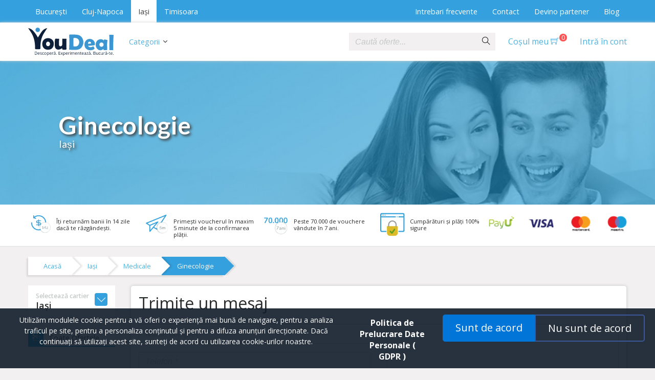

--- FILE ---
content_type: text/html; charset=UTF-8
request_url: https://www.youdeal.ro/iasi/ginecologie
body_size: 13125
content:
<!DOCTYPE html>
<html lang="ro">
<head><meta http-equiv="Content-Type" content="text/html; charset=utf-8">
    <meta charset="utf-8"/>    <meta name="viewport" content="width=device-width, user-scalable=no, initial-scale=1.0, minimum-scale=1.0, maximum-scale=1.0">

    <title>
        Ginecologie Iași - YouDeal    </title>

	<link href="https://www.youdeal.ro/admin/webroot/files/Settings/picture/favicon_youdeal.ico" type="image/x-icon" rel="icon"/><link href="https://www.youdeal.ro/admin/webroot/files/Settings/picture/favicon_youdeal.ico" type="image/x-icon" rel="shortcut icon"/>	<meta name="description" content="Descopera 0 oferte de reduceri Ginecologie din Iași! YouDeal ti-a pregatit cele mai bune discount-uri!"/><link href="https://www.youdeal.ro/iasi/ginecologie" rel="canonical"/>
    <link href="https://fonts.googleapis.com/css?family=Lato:300,400,700|Open+Sans:300,400,600,700&display=swap&subset=latin-ext" rel="stylesheet">

    <link rel="stylesheet" href="/cache/minified.css"/>    <link rel="stylesheet" href="/css/custom.css?v=23"/>
    
    <script src="/cache/head.js"></script>
    


<!-- Google Tag Manager -->
<script>(function(w,d,s,l,i){w[l]=w[l]||[];w[l].push({'gtm.start':
new Date().getTime(),event:'gtm.js'});var f=d.getElementsByTagName(s)[0],
j=d.createElement(s),dl=l!='dataLayer'?'&l='+l:'';j.async=true;j.src=
'https://www.googletagmanager.com/gtm.js?id='+i+dl;f.parentNode.insertBefore(j,f);
})(window,document,'script','dataLayer', 'GTM-KG3WHPP');</script>
<!-- End Google Tag Manager --><!-- Facebook Pixel Code -->
<script>
!function(f,b,e,v,n,t,s)
{if(f.fbq)return;n=f.fbq=function(){n.callMethod?
n.callMethod.apply(n,arguments):n.queue.push(arguments)};
if(!f._fbq)f._fbq=n;n.push=n;n.loaded=!0;n.version='2.0';
n.queue=[];t=b.createElement(e);t.async=!0;
t.src=v;s=b.getElementsByTagName(e)[0];
s.parentNode.insertBefore(t,s)}(window,document,'script',
'https://connect.facebook.net/en_US/fbevents.js');
fbq('init', '535144176630643'); 
fbq('track', 'PageView');
</script>
<noscript>
<img height="1" width="1" 
src="https://www.facebook.com/tr?id=535144176630643&ev=PageView
&noscript=1"/>
</noscript>
<!-- End Facebook Pixel Code --><script type="text/javascript">
	(function(){
	ra_key = "T8YJM8J4IRH68M";
	ra_params = {
		add_to_cart_button_id: 'addToCart',
		price_label_id: 'viewProductPrice',
	};
	var ra = document.createElement("script"); ra.type ="text/javascript"; ra.async = true; ra.src = ("https:" ==
	document.location.protocol ? "https://" : "http://") + "tracking.retargeting.biz/v3/rajs/" + ra_key + ".js";
	var s = document.getElementsByTagName("script")[0]; s.parentNode.insertBefore(ra,s);})();

					
	
		
	
			
	$(document).ready(function() {
		
		// Send email on form submit
		$('body').on('submit', '#cart-form', function (e) {
			var form = '#' + $(this).attr('id');
			var email = $(form).find('input[name="email"]');
			
			if ($(email).length > 0) {
				var _ra = _ra || {};
				_ra.setEmailInfo = {
					"email": $(email).val(),
					//"name": "full_name",
					//"phone": "phone_number",
					//"city": "city_name",
					//"sex": sex_code,
					//"birthday": "dd-mm-yyyy"
				};

				if (_ra.ready !== undefined) {
					_ra.setEmail(_ra.setEmailInfo)
				}
			}
		});
		
		// Add to cart
		$('body').on('submit', '#cart-form', function (e) {
			var form = '#' + $(this).attr('id');
			if (_ra.ready !== undefined) {
				_ra.addToCart($(form).data('id'), 1, false, function() {
					//console.log("the informations have been sent for " + $(form).data('id'));
				});
			}
		});
		
		// Remove from cart
		$('body').on('click', '.remove', function (e) {	
			var link = $(this);
			
			if (_ra.ready !== undefined) {
				_ra.removeFromCart(link.data('id'), link.data('quantity'), false, function() {
					//console.log("the informations have been sent for " + link.data('id'));
				});
			}
		});
	});
</script><!-- Hotjar Tracking Code for www.youdeal.ro -->
<script>
    (function(h,o,t,j,a,r){
        h.hj=h.hj||function(){(h.hj.q=h.hj.q||[]).push(arguments)};
        h._hjSettings={hjid:657787,hjsv:6};
        a=o.getElementsByTagName('head')[0];
        r=o.createElement('script');r.async=1;
        r.src=t+h._hjSettings.hjid+j+h._hjSettings.hjsv;
        a.appendChild(r);
    })(window,document,'https://static.hotjar.com/c/hotjar-','.js?sv=');
</script>  <meta name="facebook-domain-verification" content="6lubcozd5pyemz10mnyruuasvsto68" />
</head>

<body class="body-products">
   	<!-- Google Tag Manager (noscript) -->
<noscript><iframe src="https://www.googletagmanager.com/ns.html?id=GTM-KG3WHPP"
height="0" width="0" style="display:none;visibility:hidden"></iframe></noscript>
<!-- End Google Tag Manager (noscript) --><div id="fb-root"></div>
<script>
  window.fbAsyncInit = function() {
    FB.init({
      appId      : '1377651865682900',
      xfbml      : true,
      version    : 'v2.9'
    });
    FB.AppEvents.logPageView();
  };

  (function(d, s, id){
     var js, fjs = d.getElementsByTagName(s)[0];
     if (d.getElementById(id)) {return;}
     js = d.createElement(s); js.id = id;
     js.src = "//connect.facebook.net/en_US/sdk.js";
     fjs.parentNode.insertBefore(js, fjs);
   }(document, 'script', 'facebook-jssdk'));
</script>
	<!-- Modal -->
	<div class="modal fade" id="defaultModal" tabindex="-1" role="dialog" aria-labelledby="defaultModalLabel" aria-hidden="true">
		<div class="modal-dialog" role="document">
			<div class="modal-content" id="defaultModalContent"></div>
		</div>
	</div>

	<!-- Modal -->
	<div class="modal fade" id="extraModal" tabindex="-1" role="dialog" aria-labelledby="extraModalLabel" aria-hidden="true">
		<div class="modal-dialog" role="document">
			<div class="modal-content" id="extraModalContent"></div>
		</div>
	</div>

	<!-- Modal -->
	<div class="modal fade" id="loginModal" tabindex="-1" role="dialog" aria-labelledby="extraModalLabel" aria-hidden="true">
		<div class="modal-dialog modal-lg" role="document">
			<div class="modal-content" id="loginModalContent"></div>
		</div>
	</div>

	<!-- Modal Large -->
	<div class="modal fade" id="largeModal" tabindex="-1" role="dialog" aria-labelledby="defaultModalLabel" aria-hidden="true">
		<div class="modal-dialog modal-lg container" role="document">
			<div class="modal-content row" id="largeModalContent"></div>
		</div>
	</div>

    <!-- Modal Large -->
	<div class="modal fade" id="voucherModal" tabindex="-1" role="dialog" aria-hidden="true">
		<div class="modal-dialog" role="document">
			<div class="modal-content" id="voucherModalContent"></div>
		</div>
	</div>

    <div id="loader-wrapper">
		<div id="loader"></div>
	</div>

	
	<div id="page" class="hfeed site">
				<header id="page_header">

			<div id="top_nav" class="hidden-sm-down">
	<div class="container">
		<ul class="float-left language_select">
											<li>
					<a href="/bucuresti" class="inactive">București</a>				</li>
											<li>
					<a href="/cluj-napoca" class="inactive">Cluj-Napoca</a>				</li>
											<li>
					<a href="/iasi" class="active">Iași</a>				</li>
											<li>
					<a href="/timisoara" class="inactive">Timisoara</a>				</li>
					</ul>


		<ul id="topBarMenu" class="float-right">
							<li>
					<a href="/intrebari-frecvente"><img src="https://www.youdeal.ro/admin/images/Pages/icon/question-mark-px.png" class="nav-avatar" alt=""/>Intrebari frecvente </a>				</li>
							<li>
					<a href="/contact"><img src="https://www.youdeal.ro/admin/images/Pages/icon/phone-px.png" class="nav-avatar" alt=""/>Contact</a>				</li>
							<li>
					<a href="/partener" target="_blank"><img src="https://www.youdeal.ro/admin/images/Pages/icon/point-objects-px.png" class="nav-avatar" alt=""/>Devino partener</a>				</li>
							<li>
					<a href="/blog"><img src="https://www.youdeal.ro/admin/images/Pages/icon/comments-px-4.png" class="nav-avatar" alt=""/>Blog</a>				</li>
					</ul>
	<div class="clearfix"></div>
	</div>
</div>
			
<div id="main_nav">
	<div class="menu_wrapper">
		<div id="menu" class="container clearfix">
			<ul class="float-left">
				<li id="nav-icon" class="hidden-md-up">
					<span></span>
					<span></span>
					<span></span>
				</li>
				<li>
					<a href="/" class="logo">
						
<svg id="Layer_1" data-name="Layer 1" xmlns="http://www.w3.org/2000/svg" viewBox="0 0 526.43 173.78"><defs><style>.cls-h-1{fill:#0d1f39;}.cls-h-2,.cls-h-4{fill:#3c96d1;}.cls-h-3{fill:#69b6e5;}.cls-h-3,.cls-h-4{fill-rule:evenodd;}</style></defs><title>logo</title><g id="_Group_" data-name="&lt;Group&gt;"><g id="_Group_2" data-name="&lt;Group&gt;"><g id="_Group_3" data-name="&lt;Group&gt;"><g id="_Group_4" data-name="&lt;Group&gt;"><path id="_Compound_Path_" data-name="&lt;Compound Path&gt;" class="cls-h-1" d="M329.95,404.93c-5.93-31.81-53.3-36.26-66.64-7.73-6.4,13.68-4.57,32.13,6.36,43,4.9,4.86,11.71,8.5,18.64,9.11,7.55.66,16,.63,23-2.51,16.07-7.19,21.69-25.53,18.64-41.83C329.45,402.24,330.43,407.48,329.95,404.93Zm-23.56,15.39c-2.79,6.26-9.73,9.58-16.13,6.53-7-3.33-8.92-12.55-6-19.26,2.55-5.93,9.47-9.49,15.62-6.77,7.06,3.13,9.57,12.76,6.55,19.51Z" transform="translate(-172.71 -313.2)"/><path id="_Path_" data-name="&lt;Path&gt;" class="cls-h-1" d="M408.83,383.29c0-2.59-9-1.53-10.53-1.54l-7.68,0c-1.54,0-5.66-.74-6.83.21-1.91,1.56-.57,9.72-.56,12.11,0,4.62,0,9.25-.08,13.87-.15,8.19,1.24,17.36-8.43,20.42-3.35,1.06-7.58.25-9.9-2.55-2.6-3.14-2.35-8.75-2.53-12.6-.43-9.39.53-18.55,1.29-27.88.38-4.68-2.74-3.6-6.66-3.64l-7.84-.09c-2.23,0-5.1-.59-7.28,0-3.2.84-3.45,5.06-4,7.88a84.69,84.69,0,0,0-1.35,14.33c-.11,8.92-.53,18.27,1.11,27.08,1.8,9.68,7.14,16.27,17.09,18,10.24,1.8,19.38-3.34,27.45-9.08.59,2.66,0,7.87,2.79,9,3.36,1.39,7.89.88,11.49.87,2.38,0,10.51.33,12-2.24.86-1.5.46-4.47.45-6.11,0-2.43-.28-4.84-.33-7.27-.18-8.6-.51-17.16-.49-25.77,0-8.35.79-16.63.82-25C408.83,382.56,408.82,386.74,408.83,383.29Z" transform="translate(-172.71 -313.2)"/><path id="_Path_2" data-name="&lt;Path&gt;" class="cls-h-1" d="M265.19,356.07c7.69-13.92,16.4-26.66,25.41-39.74-31.1,3.64-41.77,35.87-57.85,58-7.4-13.25-9.39-17.3-24.6-36.32-8.9-11.12-21-20.22-35.43-21.61,9.92,14.58,20.71,28.62,28,44.78,7.37,16.32,11.22,32.87,13.34,50.59a229.31,229.31,0,0,1,1.31,26c0,3.33-1.26,7.42,2.42,8.35,4.29,1.09,9.39.61,13.77.61a103,103,0,0,0,12.78-.47c4.43-.55,3.55-2.66,3.65-6.78.21-9,.19-18,1.13-27,2-19.49,6.63-39.13,16.09-56.43C267.2,352.43,265,356.37,265.19,356.07Z" transform="translate(-172.71 -313.2)"/></g><ellipse id="_Path_3" data-name="&lt;Path&gt;" class="cls-h-2" cx="58.94" cy="13.8" rx="13.77" ry="13.8"/></g></g><g id="_Group_5" data-name="&lt;Group&gt;"><g id="_Group_6" data-name="&lt;Group&gt;"><path id="_Compound_Path_2" data-name="&lt;Compound Path&gt;" class="cls-h-3" d="M451.63,404.66c0,2.27,0,5,.05,8.29.05,4.07.05,7.36.05,9.88,0-2.21,0-4.84-.05-7.93-.05-4.27-.05-7.72-.05-10.24Z" transform="translate(-172.71 -313.2)"/><path id="_Compound_Path_3" data-name="&lt;Compound Path&gt;" class="cls-h-4" d="M512.86,403.12a50.3,50.3,0,0,1-12.94,34.08c-7.53,8.6-18.09,13-31.6,13.38-2.58.05-9.74.05-21.44-.05-2.16,0-5.46-.1-9.9-.26s-7.68-.26-9.9-.31c-1.29,0-2-.51-2-1.54.05-4.89.31-12.3.77-22.14s.72-17.24.72-22.19c.05-5.15-.05-12.82-.36-23.06s-.46-18-.41-23.06c0-.93.67-1.49,2-1.65a152,152,0,0,1,15.67-.41c13.76.1,22.73.36,26.8.77,10.57,1.18,18.86,3.91,24.84,8.29a40.6,40.6,0,0,1,13.19,17,50,50,0,0,1,4.54,21.16Zm-25.72-.21c.1-7.57-2.16-13.74-6.6-18.58q-6.8-7.49-18.09-7.57c-6.91-.05-10.36.82-10.36,2.68,0,2.63-.1,6.59-.21,11.89s-.21,9.27-.26,11.89,0,6.49.05,11.69.05,9.16.05,11.79c0,2,3.56,2.93,10.72,3,7.73.05,13.86-2.47,18.3-7.57,4.23-4.84,6.34-11.27,6.39-19.2Zm97.11,11.89c-.05,4.48-1.55,7.05-4.48,7.67-.46.1-5.1.51-13.86,1.39q-8,.77-23.66,1.85c.62,2.93,2.47,5.15,5.67,6.69a20.17,20.17,0,0,0,8.81,2,26,26,0,0,0,12.06-3.14c1.7-1,3.4-2.11,5.1-3.19.93.46,2.53,2.78,4.69,6.9s3.3,6.74,3.3,7.88a3.77,3.77,0,0,1-1,1.54c-5.52,5.82-14,8.65-25.51,8.6q-16-.15-25.72-9.52-10-9.57-9.9-25.38c.1-10.3,3.14-18.69,9.23-25.22,6.19-6.74,14.43-10.09,24.64-10a29,29,0,0,1,21.8,9.57,31.06,31.06,0,0,1,8.87,22.39Zm-23.5-4.27a10.47,10.47,0,0,0-2.89-7.36,9.24,9.24,0,0,0-7-3.19,8.29,8.29,0,0,0-7,3.5,11.88,11.88,0,0,0-2.63,7.72,1.62,1.62,0,0,0,1.86,1.8,123.58,123.58,0,0,0,15.46-1.44c1.49-.21,2.22-.57,2.22-1ZM659,418.25c0,3.45.15,8.55.52,15.34s.52,11.94.46,15.29c0,1.8-.77,2.78-2.37,2.88-5.57.36-11.91.51-19.07.46-.88,0-1.39-1.29-1.65-3.86s-.62-3.91-1-3.91a6,6,0,0,0-1.44,1.08c-5.05,5-10.41,7.52-16.13,7.46a27,27,0,0,1-21.65-10.5,34.72,34.72,0,0,1-7.94-23.11c.1-10.35,2.94-18.63,8.61-24.86q8.81-9.73,24-9.63c7,.05,12.58,2.57,16.6,7.52.21.21.31.36.46.36.41,0,.88-1.13,1.39-3.24s1.19-3.24,1.91-3.24a55.51,55.51,0,0,1,9.43,1.44,89.65,89.65,0,0,1,9.54,2.37c.67.26,1,.62,1,1.08a8.52,8.52,0,0,1-.21,1.39A151.49,151.49,0,0,0,659,418.25Zm-21.6.26a13.22,13.22,0,0,0-3.5-9.47,12.66,12.66,0,0,0-9.33-3.81,12.39,12.39,0,0,0-9.38,3.65,13.17,13.17,0,0,0-3.66,9.42,13,13,0,0,0,3.71,9.32,12.07,12.07,0,0,0,9.12,4,12.24,12.24,0,0,0,9.33-3.65,13.08,13.08,0,0,0,3.71-9.42Zm59.43-6.79c-.05,12.2-.1,21.57-.05,28.11q0,1.54.15,5.25c.1,2.32.15,4.07.15,5.35,0,.93-.57,1.44-1.65,1.65a71.49,71.49,0,0,1-10.93.41c-5.36,0-8.68-.21-10.17-.57a1.84,1.84,0,0,1-1.57-1.85v-2.88c0-4,0-9.94.17-17.86s.22-13.85.27-17.81c.15-18.79.19-27.33.24-25.69A210.2,210.2,0,0,0,672,360.29c-.05-.51-.11-.88-.11-1.13,0-1,.56-1.49,1.75-1.49l24,.21c1.13,0,1.6.46,1.55,1.39l-.1,1.24q-1.93,29-2.17,51.22Z" transform="translate(-172.71 -313.2)"/></g></g></g><g id="_Group_7" data-name="&lt;Group&gt;"><path id="_Compound_Path_4" data-name="&lt;Compound Path&gt;" class="cls-h-1" d="M228.54,470.86q0,4.72-2.56,7.21t-7.37,2.5h-5.28V461.52h5.84a8.55,8.55,0,0,1,9.37,9.34Zm-2.35.08a7.67,7.67,0,0,0-1.87-5.62,7.5,7.5,0,0,0-5.56-1.89h-3.22v15.22h2.7q4,0,6-1.95A7.71,7.71,0,0,0,226.19,470.94Z" transform="translate(-172.71 -313.2)"/><path id="_Compound_Path_5" data-name="&lt;Compound Path&gt;" class="cls-h-1" d="M238.49,480.83a6.56,6.56,0,0,1-5-1.93,7.47,7.47,0,0,1-1.83-5.36,8.28,8.28,0,0,1,1.7-5.49,5.65,5.65,0,0,1,4.57-2,5.39,5.39,0,0,1,4.25,1.77,6.77,6.77,0,0,1,1.56,4.66v1.37H233.9a5.66,5.66,0,0,0,1.27,3.82,4.39,4.39,0,0,0,3.39,1.3,11.5,11.5,0,0,0,4.56-1v1.93a11.43,11.43,0,0,1-2.17.71A12.17,12.17,0,0,1,238.49,480.83Zm-.59-13a3.53,3.53,0,0,0-2.74,1.12,5.16,5.16,0,0,0-1.21,3.1h7.47a4.76,4.76,0,0,0-.91-3.13A3.21,3.21,0,0,0,237.9,467.84Z" transform="translate(-172.71 -313.2)"/><path id="_Compound_Path_6" data-name="&lt;Compound Path&gt;" class="cls-h-1" d="M256.64,476.67a3.58,3.58,0,0,1-1.49,3.08,7,7,0,0,1-4.17,1.08,9.06,9.06,0,0,1-4.43-.9v-2a10.72,10.72,0,0,0,2.21.82,9.23,9.23,0,0,0,2.27.3,5.15,5.15,0,0,0,2.61-.54,1.86,1.86,0,0,0,.19-3.08A11.4,11.4,0,0,0,251,474a15.31,15.31,0,0,1-2.83-1.3,3.88,3.88,0,0,1-1.25-1.26,3.28,3.28,0,0,1-.41-1.68,3.2,3.2,0,0,1,1.42-2.76,6.62,6.62,0,0,1,3.9-1,11.4,11.4,0,0,1,4.51.94l-.77,1.76a10.35,10.35,0,0,0-3.9-.89,4.48,4.48,0,0,0-2.32.48,1.49,1.49,0,0,0-.78,1.33,1.62,1.62,0,0,0,.29,1,2.89,2.89,0,0,0,.94.77,21.12,21.12,0,0,0,2.5,1.06,9.35,9.35,0,0,1,3.43,1.86A3.29,3.29,0,0,1,256.64,476.67Z" transform="translate(-172.71 -313.2)"/><path id="_Compound_Path_7" data-name="&lt;Compound Path&gt;" class="cls-h-1" d="M265.87,480.83a6.09,6.09,0,0,1-4.8-1.91,7.85,7.85,0,0,1-1.7-5.4,8.09,8.09,0,0,1,1.73-5.54,6.22,6.22,0,0,1,4.92-2,9.78,9.78,0,0,1,2.06.22,6.8,6.8,0,0,1,1.62.52L269,468.6a10.2,10.2,0,0,0-1.56-.48,7,7,0,0,0-1.5-.19q-4.35,0-4.35,5.55a6.61,6.61,0,0,0,1.06,4,3.7,3.7,0,0,0,3.15,1.41,9.62,9.62,0,0,0,3.66-.77v1.92A7.8,7.8,0,0,1,265.87,480.83Z" transform="translate(-172.71 -313.2)"/><path id="_Compound_Path_8" data-name="&lt;Compound Path&gt;" class="cls-h-1" d="M285.19,473.41a7.88,7.88,0,0,1-1.76,5.45,6.2,6.2,0,0,1-4.86,2,6.44,6.44,0,0,1-3.4-.9,5.93,5.93,0,0,1-2.29-2.58,9,9,0,0,1-.81-3.94,7.87,7.87,0,0,1,1.75-5.44,6.18,6.18,0,0,1,4.85-1.95,6,6,0,0,1,4.76,2A7.84,7.84,0,0,1,285.19,473.41Zm-10.88,0a6.78,6.78,0,0,0,1.09,4.17,4.34,4.34,0,0,0,6.44,0,6.74,6.74,0,0,0,1.1-4.18,6.63,6.63,0,0,0-1.1-4.14,3.87,3.87,0,0,0-3.25-1.41,3.81,3.81,0,0,0-3.21,1.39A6.71,6.71,0,0,0,274.31,473.41Z" transform="translate(-172.71 -313.2)"/><path id="_Compound_Path_9" data-name="&lt;Compound Path&gt;" class="cls-h-1" d="M295.63,480.83a6.18,6.18,0,0,1-2.55-.51,4.79,4.79,0,0,1-1.94-1.58H291a19.2,19.2,0,0,1,.16,2.37V487H289V466.29h1.76l.3,2h.1a5,5,0,0,1,1.94-1.69,5.91,5.91,0,0,1,2.54-.52A5.28,5.28,0,0,1,300,468a10.34,10.34,0,0,1,0,10.91A5.29,5.29,0,0,1,295.63,480.83Zm-.31-13a3.83,3.83,0,0,0-3.17,1.21,6.23,6.23,0,0,0-1,3.86v.48a7.15,7.15,0,0,0,1,4.31,3.82,3.82,0,0,0,3.22,1.3,3.35,3.35,0,0,0,2.9-1.5,7.1,7.1,0,0,0,1-4.13,6.84,6.84,0,0,0-1-4.1A3.45,3.45,0,0,0,295.32,467.86Z" transform="translate(-172.71 -313.2)"/><path id="_Compound_Path_10" data-name="&lt;Compound Path&gt;" class="cls-h-1" d="M311.37,480.83a6.56,6.56,0,0,1-5-1.93,7.47,7.47,0,0,1-1.83-5.36,8.28,8.28,0,0,1,1.7-5.49,5.65,5.65,0,0,1,4.57-2,5.39,5.39,0,0,1,4.25,1.77,6.77,6.77,0,0,1,1.56,4.66v1.37h-9.84a5.66,5.66,0,0,0,1.27,3.82,4.39,4.39,0,0,0,3.39,1.3,11.5,11.5,0,0,0,4.56-1v1.93a11.43,11.43,0,0,1-2.17.71A12.17,12.17,0,0,1,311.37,480.83Zm-.59-13A3.53,3.53,0,0,0,308,469a5.16,5.16,0,0,0-1.21,3.1h7.47a4.76,4.76,0,0,0-.91-3.13A3.21,3.21,0,0,0,310.79,467.84Z" transform="translate(-172.71 -313.2)"/><path id="_Compound_Path_11" data-name="&lt;Compound Path&gt;" class="cls-h-1" d="M326.83,466a8.45,8.45,0,0,1,1.71.16l-.3,2a7.37,7.37,0,0,0-1.56-.2,3.81,3.81,0,0,0-3,1.41,5.13,5.13,0,0,0-1.23,3.51v7.66h-2.16V466.29h1.79l.25,2.65h.1a6.27,6.27,0,0,1,1.92-2.15A4.32,4.32,0,0,1,326.83,466Z" transform="translate(-172.71 -313.2)"/><path id="_Compound_Path_12" data-name="&lt;Compound Path&gt;" class="cls-h-1" d="M340,480.57l-.43-2h-.1a6,6,0,0,1-2.13,1.82,6.5,6.5,0,0,1-2.65.48,4.77,4.77,0,0,1-3.33-1.09,4,4,0,0,1-1.21-3.11q0-4.33,6.92-4.53l2.42-.08v-.89a3.62,3.62,0,0,0-.72-2.48,3,3,0,0,0-2.31-.8,9.42,9.42,0,0,0-4,1.09l-.66-1.66a10.19,10.19,0,0,1,2.31-.9,10,10,0,0,1,2.52-.33,5.44,5.44,0,0,1,3.79,1.13,4.73,4.73,0,0,1,1.23,3.64v9.75Zm-3.65-16.17a4.16,4.16,0,0,1-2.84-.89,3.63,3.63,0,0,1-1.13-2.6h1.35a2.12,2.12,0,0,0,.35,1,1.52,1.52,0,0,0,.74.53,5.22,5.22,0,0,0,1.58.17,3.56,3.56,0,0,0,1.94-.42,1.78,1.78,0,0,0,.76-1.29h1.36a3.59,3.59,0,0,1-1.22,2.57A4.31,4.31,0,0,1,336.34,464.4ZM335.1,479a4.39,4.39,0,0,0,3.17-1.11,4.1,4.1,0,0,0,1.15-3.1v-1.29l-2.16.09a7.86,7.86,0,0,0-3.72.8,2.42,2.42,0,0,0-1.14,2.21,2.23,2.23,0,0,0,.71,1.79A3,3,0,0,0,335.1,479Z" transform="translate(-172.71 -313.2)"/><path id="_Compound_Path_13" data-name="&lt;Compound Path&gt;" class="cls-h-1" d="M345.73,479.19a1.94,1.94,0,0,1,.4-1.32,1.44,1.44,0,0,1,1.14-.45,1.54,1.54,0,0,1,1.18.45,1.86,1.86,0,0,1,.42,1.32,1.83,1.83,0,0,1-.43,1.3,1.71,1.71,0,0,1-2.27,0A1.78,1.78,0,0,1,345.73,479.19Z" transform="translate(-172.71 -313.2)"/><path id="_Compound_Path_14" data-name="&lt;Compound Path&gt;" class="cls-h-1" d="M371,480.57H360.41V461.52H371v2h-8.41v6.14h7.9v2h-7.9v7H371Z" transform="translate(-172.71 -313.2)"/><path id="_Compound_Path_15" data-name="&lt;Compound Path&gt;" class="cls-h-1" d="M378.36,473.26l-5-7h2.46l3.77,5.47,3.75-5.47h2.44l-5,7,5.22,7.31h-2.45l-4-5.79-4,5.79h-2.45Z" transform="translate(-172.71 -313.2)"/><path id="_Compound_Path_16" data-name="&lt;Compound Path&gt;" class="cls-h-1" d="M395.55,480.83a6.19,6.19,0,0,1-2.55-.51,4.8,4.8,0,0,1-1.94-1.58h-.16a19.11,19.11,0,0,1,.16,2.37V487H388.9V466.29h1.76l.3,2h.1a5,5,0,0,1,1.94-1.69,5.91,5.91,0,0,1,2.54-.52,5.28,5.28,0,0,1,4.38,1.94,10.34,10.34,0,0,1,0,10.91A5.29,5.29,0,0,1,395.55,480.83Zm-.31-13a3.83,3.83,0,0,0-3.17,1.21,6.24,6.24,0,0,0-1,3.86v.48a7.15,7.15,0,0,0,1,4.31,3.82,3.82,0,0,0,3.22,1.3,3.35,3.35,0,0,0,2.9-1.5,7.1,7.1,0,0,0,1-4.13,6.84,6.84,0,0,0-1-4.1A3.45,3.45,0,0,0,395.24,467.86Z" transform="translate(-172.71 -313.2)"/><path id="_Compound_Path_17" data-name="&lt;Compound Path&gt;" class="cls-h-1" d="M411.29,480.83a6.56,6.56,0,0,1-5-1.93,7.46,7.46,0,0,1-1.83-5.36,8.28,8.28,0,0,1,1.7-5.49,5.65,5.65,0,0,1,4.57-2,5.39,5.39,0,0,1,4.25,1.77,6.77,6.77,0,0,1,1.56,4.66v1.37H406.7a5.66,5.66,0,0,0,1.27,3.82,4.39,4.39,0,0,0,3.39,1.3,11.5,11.5,0,0,0,4.56-1v1.93a11.44,11.44,0,0,1-2.17.71A12.17,12.17,0,0,1,411.29,480.83Zm-.59-13A3.53,3.53,0,0,0,408,469a5.16,5.16,0,0,0-1.21,3.1h7.47a4.76,4.76,0,0,0-.91-3.13A3.21,3.21,0,0,0,410.7,467.84Z" transform="translate(-172.71 -313.2)"/><path id="_Compound_Path_18" data-name="&lt;Compound Path&gt;" class="cls-h-1" d="M426.75,466a8.45,8.45,0,0,1,1.71.16l-.3,2a7.37,7.37,0,0,0-1.56-.2,3.81,3.81,0,0,0-3,1.41,5.14,5.14,0,0,0-1.23,3.51v7.66h-2.16V466.29H422l.25,2.65h.1a6.27,6.27,0,0,1,1.92-2.15A4.32,4.32,0,0,1,426.75,466Z" transform="translate(-172.71 -313.2)"/><path id="_Compound_Path_19" data-name="&lt;Compound Path&gt;" class="cls-h-1" d="M430.94,462.42a1.44,1.44,0,0,1,.36-1.09,1.35,1.35,0,0,1,1.81,0,1.41,1.41,0,0,1,.38,1.08,1.43,1.43,0,0,1-.38,1.09,1.32,1.32,0,0,1-1.81,0A1.46,1.46,0,0,1,430.94,462.42Zm2.34,18.15h-2.16V466.29h2.16Z" transform="translate(-172.71 -313.2)"/><path id="_Compound_Path_20" data-name="&lt;Compound Path&gt;" class="cls-h-1" d="M456.08,480.57v-9.29a3.86,3.86,0,0,0-.73-2.56,2.82,2.82,0,0,0-2.27-.85,3.66,3.66,0,0,0-3,1.16,5.51,5.51,0,0,0-1,3.57v8H447v-9.29a3.86,3.86,0,0,0-.73-2.56,2.84,2.84,0,0,0-2.28-.85,3.53,3.53,0,0,0-3,1.22,6.59,6.59,0,0,0-.95,4v7.49h-2.16V466.29h1.76l.35,2h.1a4.25,4.25,0,0,1,1.73-1.63,5.28,5.28,0,0,1,2.5-.59q3.35,0,4.38,2.42h.1a4.56,4.56,0,0,1,1.85-1.77,5.74,5.74,0,0,1,2.76-.65,4.84,4.84,0,0,1,3.63,1.24,5.57,5.57,0,0,1,1.21,4v9.32Z" transform="translate(-172.71 -313.2)"/><path id="_Compound_Path_21" data-name="&lt;Compound Path&gt;" class="cls-h-1" d="M468.73,480.83a6.56,6.56,0,0,1-5-1.93,7.46,7.46,0,0,1-1.83-5.36,8.28,8.28,0,0,1,1.7-5.49,5.65,5.65,0,0,1,4.57-2,5.39,5.39,0,0,1,4.25,1.77,6.77,6.77,0,0,1,1.56,4.66v1.37h-9.84a5.66,5.66,0,0,0,1.27,3.82,4.39,4.39,0,0,0,3.39,1.3,11.5,11.5,0,0,0,4.56-1v1.93a11.44,11.44,0,0,1-2.17.71A12.17,12.17,0,0,1,468.73,480.83Zm-.59-13A3.53,3.53,0,0,0,465.4,469a5.16,5.16,0,0,0-1.21,3.1h7.47a4.76,4.76,0,0,0-.91-3.13A3.21,3.21,0,0,0,468.14,467.84Z" transform="translate(-172.71 -313.2)"/><path id="_Compound_Path_22" data-name="&lt;Compound Path&gt;" class="cls-h-1" d="M487.44,480.57v-9.24a3.73,3.73,0,0,0-.79-2.61,3.24,3.24,0,0,0-2.49-.86,4.1,4.1,0,0,0-3.28,1.21,6.12,6.12,0,0,0-1,4v7.49h-2.16V466.29h1.76l.35,2h.1a4.41,4.41,0,0,1,1.86-1.64,6.06,6.06,0,0,1,2.67-.58,5.43,5.43,0,0,1,3.88,1.24,5.3,5.3,0,0,1,1.3,4v9.32Z" transform="translate(-172.71 -313.2)"/><path id="_Compound_Path_23" data-name="&lt;Compound Path&gt;" class="cls-h-1" d="M498.66,479a7.73,7.73,0,0,0,2-.26v1.65a4,4,0,0,1-1,.28,7.8,7.8,0,0,1-1.23.11q-4.14,0-4.14-4.37V468h-2v-1l2-.9.91-3h1.25v3.31h4.14V468h-4.14v8.4a2.89,2.89,0,0,0,.61,2A2.13,2.13,0,0,0,498.66,479Z" transform="translate(-172.71 -313.2)"/><path id="_Compound_Path_24" data-name="&lt;Compound Path&gt;" class="cls-h-1" d="M509.5,480.83a6.56,6.56,0,0,1-5-1.93,7.46,7.46,0,0,1-1.83-5.36,8.28,8.28,0,0,1,1.7-5.49,5.65,5.65,0,0,1,4.57-2,5.39,5.39,0,0,1,4.25,1.77,6.77,6.77,0,0,1,1.56,4.66v1.37h-9.84a5.66,5.66,0,0,0,1.27,3.82,4.39,4.39,0,0,0,3.39,1.3,11.5,11.5,0,0,0,4.56-1v1.93a11.44,11.44,0,0,1-2.17.71A12.17,12.17,0,0,1,509.5,480.83Zm-.59-13a3.53,3.53,0,0,0-2.74,1.12,5.16,5.16,0,0,0-1.21,3.1h7.47a4.76,4.76,0,0,0-.91-3.13A3.21,3.21,0,0,0,508.92,467.84Z" transform="translate(-172.71 -313.2)"/><path id="_Compound_Path_25" data-name="&lt;Compound Path&gt;" class="cls-h-1" d="M527.22,480.57l-.43-2h-.1a6,6,0,0,1-2.13,1.82,6.5,6.5,0,0,1-2.65.48,4.77,4.77,0,0,1-3.33-1.09,4,4,0,0,1-1.21-3.11q0-4.33,6.92-4.53l2.42-.08v-.89a3.62,3.62,0,0,0-.72-2.48,3,3,0,0,0-2.31-.8,9.42,9.42,0,0,0-4,1.09l-.66-1.66a10.16,10.16,0,0,1,2.31-.9,10,10,0,0,1,2.52-.33,5.44,5.44,0,0,1,3.79,1.13,4.73,4.73,0,0,1,1.23,3.64v9.75ZM522.34,479a4.39,4.39,0,0,0,3.17-1.11,4.1,4.1,0,0,0,1.15-3.1v-1.29l-2.16.09a7.86,7.86,0,0,0-3.72.8,2.42,2.42,0,0,0-1.14,2.21,2.23,2.23,0,0,0,.71,1.79A3,3,0,0,0,522.34,479Z" transform="translate(-172.71 -313.2)"/><path id="_Compound_Path_26" data-name="&lt;Compound Path&gt;" class="cls-h-1" d="M542.42,480.57H532.06v-1.47L539.85,468h-7.31v-1.68h9.68V468l-7.69,10.92h7.88Z" transform="translate(-172.71 -313.2)"/><path id="_Compound_Path_27" data-name="&lt;Compound Path&gt;" class="cls-h-1" d="M554.55,480.57l-.43-2H554a6,6,0,0,1-2.13,1.82,6.5,6.5,0,0,1-2.65.48,4.77,4.77,0,0,1-3.33-1.09,4,4,0,0,1-1.21-3.11q0-4.33,6.92-4.53L554,472v-.89a3.62,3.62,0,0,0-.72-2.48,3,3,0,0,0-2.31-.8,9.42,9.42,0,0,0-4,1.09l-.66-1.66a10.16,10.16,0,0,1,2.31-.9,10,10,0,0,1,2.52-.33,5.44,5.44,0,0,1,3.79,1.13,4.73,4.73,0,0,1,1.23,3.64v9.75ZM550.9,464.4a4.16,4.16,0,0,1-2.84-.89,3.63,3.63,0,0,1-1.13-2.6h1.36a2.12,2.12,0,0,0,.34,1,1.53,1.53,0,0,0,.74.53,5.22,5.22,0,0,0,1.58.17,3.56,3.56,0,0,0,1.94-.42,1.78,1.78,0,0,0,.76-1.29H555a3.58,3.58,0,0,1-1.22,2.57A4.31,4.31,0,0,1,550.9,464.4ZM549.66,479a4.39,4.39,0,0,0,3.17-1.11,4.1,4.1,0,0,0,1.15-3.1v-1.29l-2.16.09a7.86,7.86,0,0,0-3.72.8,2.42,2.42,0,0,0-1.14,2.21,2.23,2.23,0,0,0,.71,1.79A3,3,0,0,0,549.66,479Z" transform="translate(-172.71 -313.2)"/><path id="_Compound_Path_28" data-name="&lt;Compound Path&gt;" class="cls-h-1" d="M560.3,479.19a1.94,1.94,0,0,1,.4-1.32,1.44,1.44,0,0,1,1.14-.45,1.54,1.54,0,0,1,1.18.45,1.86,1.86,0,0,1,.42,1.32,1.83,1.83,0,0,1-.43,1.3,1.71,1.71,0,0,1-2.27,0A1.78,1.78,0,0,1,560.3,479.19Z" transform="translate(-172.71 -313.2)"/><path id="_Compound_Path_29" data-name="&lt;Compound Path&gt;" class="cls-h-1" d="M575,461.52h5.38q3.79,0,5.49,1.13a4,4,0,0,1,1.69,3.58,4.14,4.14,0,0,1-.94,2.79,4.55,4.55,0,0,1-2.76,1.43v.13q4.34.74,4.34,4.56a4.9,4.9,0,0,1-1.73,4,7.35,7.35,0,0,1-4.83,1.43H575Zm2.21,8.16h3.65a5.94,5.94,0,0,0,3.37-.74,2.84,2.84,0,0,0,1-2.48,2.51,2.51,0,0,0-1.15-2.31,7.17,7.17,0,0,0-3.65-.71h-3.26Zm0,1.88v7.13h4a5.66,5.66,0,0,0,3.47-.89A3.29,3.29,0,0,0,585.8,475a3,3,0,0,0-1.19-2.61,6.37,6.37,0,0,0-3.63-.83Z" transform="translate(-172.71 -313.2)"/><path id="_Compound_Path_30" data-name="&lt;Compound Path&gt;" class="cls-h-1" d="M594,466.29v9.27a3.73,3.73,0,0,0,.79,2.61,3.24,3.24,0,0,0,2.49.86,4.06,4.06,0,0,0,3.28-1.22,6.17,6.17,0,0,0,1-4v-7.51h2.16v14.28h-1.79l-.31-1.92h-.12a4.31,4.31,0,0,1-1.84,1.62,6.2,6.2,0,0,1-2.69.56,5.46,5.46,0,0,1-3.9-1.24,5.27,5.27,0,0,1-1.3-4v-9.34Z" transform="translate(-172.71 -313.2)"/><path id="_Compound_Path_31" data-name="&lt;Compound Path&gt;" class="cls-h-1" d="M614,480.83a6.09,6.09,0,0,1-4.8-1.91,7.85,7.85,0,0,1-1.7-5.4,8.1,8.1,0,0,1,1.73-5.54,6.22,6.22,0,0,1,4.92-2,9.78,9.78,0,0,1,2.06.22,6.8,6.8,0,0,1,1.62.52l-.66,1.84a10.19,10.19,0,0,0-1.56-.48,7,7,0,0,0-1.5-.19q-4.35,0-4.35,5.55a6.61,6.61,0,0,0,1.06,4,3.69,3.69,0,0,0,3.15,1.41,9.62,9.62,0,0,0,3.66-.77v1.92A7.81,7.81,0,0,1,614,480.83Z" transform="translate(-172.71 -313.2)"/><path id="_Compound_Path_32" data-name="&lt;Compound Path&gt;" class="cls-h-1" d="M623.05,466.29v9.27a3.73,3.73,0,0,0,.79,2.61,3.24,3.24,0,0,0,2.49.86,4.06,4.06,0,0,0,3.28-1.22,6.17,6.17,0,0,0,1-4v-7.51h2.16v14.28H631l-.31-1.92h-.12a4.31,4.31,0,0,1-1.84,1.62,6.2,6.2,0,0,1-2.69.56,5.46,5.46,0,0,1-3.9-1.24,5.27,5.27,0,0,1-1.3-4v-9.34Z" transform="translate(-172.71 -313.2)"/><path id="_Compound_Path_33" data-name="&lt;Compound Path&gt;" class="cls-h-1" d="M643.91,466a8.45,8.45,0,0,1,1.71.16l-.3,2a7.37,7.37,0,0,0-1.56-.2,3.81,3.81,0,0,0-3,1.41,5.14,5.14,0,0,0-1.23,3.51v7.66H637.4V466.29h1.79l.25,2.65h.1a6.27,6.27,0,0,1,1.92-2.15A4.32,4.32,0,0,1,643.91,466Z" transform="translate(-172.71 -313.2)"/><path id="_Compound_Path_34" data-name="&lt;Compound Path&gt;" class="cls-h-1" d="M657.08,480.57l-.43-2h-.1a6,6,0,0,1-2.13,1.82,6.5,6.5,0,0,1-2.65.48,4.77,4.77,0,0,1-3.33-1.09,4,4,0,0,1-1.21-3.11q0-4.33,6.92-4.53l2.42-.08v-.89a3.62,3.62,0,0,0-.72-2.48,3,3,0,0,0-2.31-.8,9.42,9.42,0,0,0-4,1.09l-.66-1.66a10.16,10.16,0,0,1,2.31-.9,10,10,0,0,1,2.52-.33,5.44,5.44,0,0,1,3.79,1.13,4.73,4.73,0,0,1,1.23,3.64v9.75Zm-3.65-16.17a4.16,4.16,0,0,1-2.84-.89,3.63,3.63,0,0,1-1.13-2.6h1.36a2.12,2.12,0,0,0,.34,1,1.53,1.53,0,0,0,.74.53,5.22,5.22,0,0,0,1.58.17,3.56,3.56,0,0,0,1.94-.42,1.78,1.78,0,0,0,.76-1.29h1.36a3.58,3.58,0,0,1-1.22,2.57A4.31,4.31,0,0,1,653.43,464.4ZM652.19,479a4.39,4.39,0,0,0,3.17-1.11,4.1,4.1,0,0,0,1.15-3.1v-1.29l-2.16.09a7.86,7.86,0,0,0-3.72.8,2.42,2.42,0,0,0-1.14,2.21,2.23,2.23,0,0,0,.71,1.79A3,3,0,0,0,652.19,479Z" transform="translate(-172.71 -313.2)"/><path id="_Compound_Path_35" data-name="&lt;Compound Path&gt;" class="cls-h-1" d="M661.94,474.4v-2h6.4v2Z" transform="translate(-172.71 -313.2)"/><path id="_Compound_Path_36" data-name="&lt;Compound Path&gt;" class="cls-h-1" d="M676.33,479a7.73,7.73,0,0,0,2-.26v1.65a4,4,0,0,1-1,.28,7.8,7.8,0,0,1-1.23.11q-4.14,0-4.14-4.37V468h-2v-1l2-.9.91-3H674v3.31h4.14V468H674v8.4a2.89,2.89,0,0,0,.61,2A2.13,2.13,0,0,0,676.33,479Z" transform="translate(-172.71 -313.2)"/><path id="_Compound_Path_37" data-name="&lt;Compound Path&gt;" class="cls-h-1" d="M687.17,480.83a6.56,6.56,0,0,1-5-1.93,7.46,7.46,0,0,1-1.83-5.36,8.28,8.28,0,0,1,1.7-5.49,5.65,5.65,0,0,1,4.57-2,5.39,5.39,0,0,1,4.25,1.77,6.77,6.77,0,0,1,1.56,4.66v1.37h-9.84a5.66,5.66,0,0,0,1.27,3.82,4.39,4.39,0,0,0,3.39,1.3,11.5,11.5,0,0,0,4.56-1v1.93a11.44,11.44,0,0,1-2.17.71A12.17,12.17,0,0,1,687.17,480.83Zm-.59-13a3.53,3.53,0,0,0-2.74,1.12,5.16,5.16,0,0,0-1.21,3.1h7.47a4.76,4.76,0,0,0-.91-3.13A3.21,3.21,0,0,0,686.59,467.84Z" transform="translate(-172.71 -313.2)"/><path id="_Compound_Path_38" data-name="&lt;Compound Path&gt;" class="cls-h-1" d="M695.8,479.19a1.94,1.94,0,0,1,.4-1.32,1.44,1.44,0,0,1,1.14-.45,1.54,1.54,0,0,1,1.18.45,1.86,1.86,0,0,1,.42,1.32,1.83,1.83,0,0,1-.43,1.3,1.71,1.71,0,0,1-2.27,0A1.78,1.78,0,0,1,695.8,479.19Z" transform="translate(-172.71 -313.2)"/></g></svg>
											</a>
				</li>
				<li id="nav-text" class="hidden-sm-down">
					<a href="javascript:void(0)">Categorii</a>
				</li>
			</ul>
			<ul class="d-flex justify-content-end">
				<li id="quicksearch-field-wrapper" class="search">
					
<form method="post" accept-charset="utf-8" class="navbar-search" action="https://www.youdeal.ro/searches/quicksearch"><div style="display:none;"><input type="hidden" name="_method" value="POST"/></div>		
	<div class="input-group">

		<input type="text" name="q" id="quicksearch-field" class="form-control search-field" placeholder="Caută oferte..." data-provide="typeahead" autocomplete="off"/>			</div>
	
	<button class="search_label" for="quicksearch-field" type="submit">
		<i class="ti-search ic"></i>
	</button>
	
</form>
<a href="javascript:void(0)" class="quicksearch-trigger hidden-md-up">
	<i class="ti-search"></i>
	<i class="ti-close"></i>
</a>				</li>
				<li id="cartBtn" class="cart">
    
<div class="dropdown dropdown-custom ajax-dropdown">
	<a href="/cart/comanda" id="mini-comanda-link"  data-callback="refreshCart()">
		<span class="hidden-md-down">Coșul meu</span>
		<i class="ti-shopping-cart"></i>
		<span class="cart-items-count count">0</span>
			</a>
	</div>
</li>
				
<li class="account hidden-sm-down dropdown dropdown-custom">
	<a  href="javascript:void(0)" class="dropdown-toggle" data-toggle="dropdown">
		Intră în cont	</a>
	<ul class="dropdown-menu dropdown-menu-right dropdown-account userm-links">
		
	<li class="userm-client">
		<div>Nu ești conectat</div>
		<div class="name"></div>
		<a href="/login" class="btn btn-block btn-sm btn-blue-outline">Intră în cont</a>	</li>

	<li>
		<a href="/register" class="btn btn-block btn-sm btn-blue">Cont nou</a>	</li>













	</ul>
</li>							</ul>
		</div>
	</div>
	<div id="mega_menu">
		<div class="container">
			<ul class="n_nav">
			   <li class="dd-menu">
					<a href="javascript:void(0)">
						<img src="/img/map_marker_30px.png" class="nav-avatar" alt=""/>						Schimba orașul					</a>
					<ul id="language_wrapper" class="sm_nav"></ul>
			   </li>
			   <li>
					<a href="javascript:void(0)" class="sm_category_trigger">
						<img src="/img/cutting_coupon_30px.png" class="nav-avatar" alt=""/>						Categorii					</a>
			   </li>
			</ul>
			
			
<ul class="categories_nav">
    <li>
        <a href="/iasi/toate-ofertele" style="background-image: url('https://www.youdeal.ro/admin/images/Settings/picture/banner-toate_ofertele.jpg?w=217&h=120&fit=crop');">
            <span class="cat-menu-name">Toate Ofertele</span>
        </a>
    </li>
            <li class="color-green">
            <a href="/iasi/timp-liber" style="background-image: url('https://www.youdeal.ro/admin/images/Categories/picture/banner-timp_liber.jpg?w=217&h=120&fit=crop');">
                <span class="cat-menu-name">Timp Liber					<ins class="count">0</ins>
           		</span>
            </a>
        </li>
            <li class="color-aero">
            <a href="/iasi/sport" style="background-image: url('https://www.youdeal.ro/admin/images/Categories/picture/banner-sport.jpg?w=217&h=120&fit=crop');">
                <span class="cat-menu-name">Sport					<ins class="count">0</ins>
           		</span>
            </a>
        </li>
            <li class="color-fuchsia">
            <a href="/iasi/frumusete" style="background-image: url('https://www.youdeal.ro/admin/images/Categories/picture/banner-beauty.jpg?w=217&h=120&fit=crop');">
                <span class="cat-menu-name">Frumusețe					<ins class="count">0</ins>
           		</span>
            </a>
        </li>
            <li class="color-azure">
            <a href="/iasi/masaje-spa" style="background-image: url('https://www.youdeal.ro/admin/images/Categories/picture/0117_bannere_categorii2_banner_masajespa_1920.jpg?w=217&h=120&fit=crop');">
                <span class="cat-menu-name">Masaje & SPA					<ins class="count">0</ins>
           		</span>
            </a>
        </li>
            <li class="color-american_blue">
            <a href="/iasi/medicale" style="background-image: url('https://www.youdeal.ro/admin/images/Categories/picture/banner-medicale.jpg?w=217&h=120&fit=crop');">
                <span class="cat-menu-name">Medicale					<ins class="count">0</ins>
           		</span>
            </a>
        </li>
            <li class="color-red">
            <a href="/iasi/auto-moto" style="background-image: url('https://www.youdeal.ro/admin/images/Categories/picture/banner-auto.jpg?w=217&h=120&fit=crop');">
                <span class="cat-menu-name">Auto-Moto					<ins class="count">0</ins>
           		</span>
            </a>
        </li>
            <li class="color-antique">
            <a href="/iasi/cadouri-experientiale" style="background-image: url('https://www.youdeal.ro/admin/images/Categories/picture/Cadouri_experiențiale_YD._Banner.png?w=217&h=120&fit=crop');">
                <span class="cat-menu-name">Cadouri Experiențiale 					<ins class="count">0</ins>
           		</span>
            </a>
        </li>
            <li class="color-acid_green">
            <a href="/iasi/servicii-locale" style="background-image: url('https://www.youdeal.ro/admin/images/Categories/picture/banner-altele.jpg?w=217&h=120&fit=crop');">
                <span class="cat-menu-name">Servicii Locale					<ins class="count">0</ins>
           		</span>
            </a>
        </li>
    </ul>			
			<div class="divider"></div>
			<ul id="topBarMenuTarget" class="n_nav"></ul>
			<ul class="n_nav">
				<li>
											<a href="/login" class=""><img src="/img/user_30px.png" class="nav-avatar" alt=""/>Intră în cont</a>									</li>
			</ul>
		</div>
	</div>
</div>

		</header>
      	       	
        <div id="main-wrapper">
        	

<div class="products-index">
	<header class="page-header" style="background-image: url('https://www.youdeal.ro/admin/images/Settings/picture/banner-toate_ofertele.jpg?w=1920&h=280&fit=crop');">
				<div class="overlay color-american_blue">
			<div class="container">
				<h1 class="page-title">Ginecologie <small>Iași</small></h1>
			</div>
		</div>
		
		<ul class="header-category product-categories">
	
	<li class="card main_cat color-american_blue" style="background-image: url('https://www.youdeal.ro/admin/images/Settings/picture/banner-toate_ofertele.jpg?w=170&h=53&fit=crop');">
		<a
			class="main_cat_link categ_btn"
			href="#">
			<span class="icon"></span>
			
			<span class="name">
				<small>Alege categoria</small>
				Ginecologie			</span>
			
			<span class="count">
				0				
				<i class="fa fa-angle-right"></i>
			</span>
		</a>
	</li>
	
</ul>			</header>
	
	<div class="page-trust">
	<div class="container">
		<div class="page-trust-wrap">
			<div class="col-trust">
				<div class="trust row">
				<div class="col-3 trust-col text-center py-3">
			<img src="https://www.youdeal.ro/admin/images/Settings/picture/0214_YouDeal_trust-03.png" alt="Returnare 14 zile"/>			<p class="small">Îți returnăm banii în 14 zile dacă te răzgândești.</p>
		</div>
	
					<div class="col-3 trust-col text-center py-3">
			<img src="https://www.youdeal.ro/admin/images/Settings/picture/0214_YouDeal_trust-04.png" alt="Voucherul în 5 min"/>			<p class="small">Primești voucherul în maxim 5 minute de la confirmarea plății.</p>
		</div>
	
					<div class="col-3 trust-col text-center py-3">
			<img src="https://www.youdeal.ro/admin/images/Settings/picture/icons-trust_70k7ani-08.png" alt="70.000 vouchere vândute"/>			<p class="small">Peste 70.000 de vouchere vândute în 7 ani.</p>
		</div>
	
					<div class="col-3 trust-col text-center py-3">
			<img src="https://www.youdeal.ro/admin/images/Settings/picture/payment@2x.png" alt="Plăți 100% sigure"/>			<p class="small">Cumpărături și plăți 100% sigure</p>
		</div>
	
		</div>			</div>
			<div class="col-image text-center text-md-right">
				<img src="https://www.youdeal.ro/admin/images/Settings/picture/payment.png?h=50" alt="Secure Payment" class="img-fluid header-card-img"/>			</div>
		</div>
	</div>
</div>	
	<div class="container">
		<div class="hidden-sm-down">
			<nav class="woocommerce-breadcrumb" >
	<ol class="breadcrumb"><li class="breadcrumb-item "><a href="/" title="Acasă">Acasă</a></li><li class="breadcrumb-item "><a href="/iasi/toate-ofertele" title="Iași">Iași</a></li><li class="breadcrumb-item "><a href="/iasi/medicale" title="Medicale">Medicale</a></li><li class="breadcrumb-item active"><a href="/iasi/ginecologie" title="Ginecologie">Ginecologie</a></li></ol></nav>


		</div>
		
		<div class="row">
			<div class="col-sm-12 col-md-3 col-lg-3 col-xl-2 sidebar-index">
				<div class="t_wr">
					<div class="sm_f_title hidden-md-up">
						Filtre						<a class="categ_btn float-right"><i class="ti-close"></i></a>
					</div>
					<div class="neighborhoods">
	<a class="neighborhoods_sm_link open">
		<span>Selectează cartier</span>
		Iași		<i class="ti-angle-up"></i>
	</a>
	<div class="neighborhoods_filter_wr">
		<form method="post" accept-charset="utf-8" id="filter-form" class="horizontal-form" autocomplete="off" action="/searches/product-search"><div style="display:none;"><input type="hidden" name="_method" value="POST"/></div>			
			<input type="hidden" name="city" value="iasi"/><input type="hidden" name="category" value="ginecologie"/>			
			<div class="wr"><div class="slim_scroll"><div class="clearfix"><div class="input checkbox"><label class="custom-control custom-checkbox" for="neighborhood_copou"><input type="checkbox" name="cartiere[0]" value="copou" id="neighborhood_copou" class="custom-control-input"><span class="custom-control-indicator"></span><span class="custom-control-description">Copou</span></label></div></div><div class="clearfix"><div class="input checkbox"><label class="custom-control custom-checkbox" for="neighborhood_moara-de-vant"><input type="checkbox" name="cartiere[1]" value="moara-de-vant" id="neighborhood_moara-de-vant" class="custom-control-input"><span class="custom-control-indicator"></span><span class="custom-control-description">Moara de Vânt </span></label></div></div><div class="clearfix"><div class="input checkbox"><label class="custom-control custom-checkbox" for="neighborhood_tudor-vladimirescu"><input type="checkbox" name="cartiere[2]" value="tudor-vladimirescu" id="neighborhood_tudor-vladimirescu" class="custom-control-input"><span class="custom-control-indicator"></span><span class="custom-control-description">Tudor Vladimirescu </span></label></div></div><div class="clearfix"><div class="input checkbox"><label class="custom-control custom-checkbox" for="neighborhood_zona-industriala"><input type="checkbox" name="cartiere[3]" value="zona-industriala" id="neighborhood_zona-industriala" class="custom-control-input"><span class="custom-control-indicator"></span><span class="custom-control-description">Zona Industrială</span></label></div></div><div class="clearfix"><div class="input checkbox"><label class="custom-control custom-checkbox" for="neighborhood_tesatura"><input type="checkbox" name="cartiere[4]" value="tesatura" id="neighborhood_tesatura" class="custom-control-input"><span class="custom-control-indicator"></span><span class="custom-control-description">Țesătura</span></label></div></div><div class="clearfix"><div class="input checkbox"><label class="custom-control custom-checkbox" for="neighborhood_podu-ros"><input type="checkbox" name="cartiere[5]" value="podu-ros" id="neighborhood_podu-ros" class="custom-control-input"><span class="custom-control-indicator"></span><span class="custom-control-description">Podu Roș</span></label></div></div><div class="clearfix"><div class="input checkbox"><label class="custom-control custom-checkbox" for="neighborhood_nicolina-1"><input type="checkbox" name="cartiere[6]" value="nicolina-1" id="neighborhood_nicolina-1" class="custom-control-input"><span class="custom-control-indicator"></span><span class="custom-control-description">Nicolina 1</span></label></div></div><div class="clearfix"><div class="input checkbox"><label class="custom-control custom-checkbox" for="neighborhood_gara"><input type="checkbox" name="cartiere[7]" value="gara" id="neighborhood_gara" class="custom-control-input"><span class="custom-control-indicator"></span><span class="custom-control-description">Gară </span></label></div></div><div class="clearfix"><div class="input checkbox"><label class="custom-control custom-checkbox" for="neighborhood_alexandru-cel-bun"><input type="checkbox" name="cartiere[8]" value="alexandru-cel-bun" id="neighborhood_alexandru-cel-bun" class="custom-control-input"><span class="custom-control-indicator"></span><span class="custom-control-description">Alexandru cel Bun </span></label></div></div></div></div>			<div class="col-12">
				<button type="submit" class="btn btn-blue btn-block">Aplică filtre</button>
			</div>
		</form>	</div>
</div>

<ul class="product-categories">
	<li class="card main_cat color-default" style="background-image: url('https://www.youdeal.ro/admin/images/Settings/picture/banner-toate_ofertele.jpg?w=170&h=53&fit=crop');">
				
		<a
			class="collapsed main_cat_link"
			href="/iasi/toate-ofertele">
			<span class="icon"></span>
			Toate Ofertele		</a>
	</li>
	
			
				
				
				
				
				
				
				
				
				
				
				
				
				
				
				
		</ul>				</div>
			</div>
			<div class="col-sm-12 col-md-9 col-lg-9 col-xl-10 pb-5">
				<div class="mobile-filter-trigger hidden-md-up">
					<a href="#" class="categ_btn btn btn-info"><i class="fa fa-filter"></i> Filtrează</a>
				</div>
				
							
														
										
					<div class="account_s2">
						<div class="col-sm-12">
							<h2 class="py-3">Trimite un mesaj</h2>
							<div id="inline-contact-form" class="dynamic-element sending" data-href="/messages/send?viewType=large_contact&amp;args=eyJwYWdlIjoiXC9pYXNpXC9naW5lY29sb2dpZSJ9"></div>
						</div>
					</div>
							</div>
		</div>
		
		
	</div>
</div>        </div>

        			
<footer id="page_footer">
    <div id="footer_line1">
        <div class="container">
            <div class="items_wrapper">
                <ul class="item">
                    <li>
                        <h4 class="title">YouDeal</h4>
                    </li>
                    <li>
                        <b>You Deal Internet Corp SRL</b><br/>
                        Romania
                    </li>
                    <li>
                        <b>CUI:</b> 28150245                    </li>
					<li>
                        <b>Reg. Com.:</b> J27/164/2011                    </li>
                    <li class="u_l">
                        <b>Telefon:</b>
                        <a href="tel:0754777716">0754-777.716</a>
                    </li>
                    <li class="u_l">
                        <b>E-mail:</b>
                        <a rel="nofollow" onmouseover="this.href='mail'+'to:'+'contact'+'@'+'youdeal'+'.ro'" href="">
		
	<script type="text/javascript">
	<!--//--><![CDATA[// ><!--
	// <![CDATA[
	document.write('<span itemprop="email">contact'+'@'+'youdeal'+'.ro</span>')
	// ]]]]><![CDATA[>
	//--><!]]>
	</script>
</a>                    </li>
					                    <li class="u_l">
						<a href="https://www.facebook.com/youdeal.cluj.napoca/" target="_blank" class="social-link btn btn-blue"><i class="fa ti-facebook"></i> Facebook</a>                    </li>
					                </ul>
				
                		<ul class="item">
		<li>
			<h4>Oferte</h4>
		</li>
				<li>
			<a href="/iasi/oferta-zilei">Oferta zilei</a>		</li>
				<li>
			<a href="https://www.youdeal.ro/cluj-napoca/toate-ofertele" target="_blank">Categorii</a>		</li>
				<li>
			<a href="/avanpremiera">Avanpremiera</a>		</li>
				<li>
			<a href="/iasi/toate-ofertele">Toate Ofertele</a>		</li>
				
			</ul>
			<ul class="item">
		<li>
			<h4>Despre Noi</h4>
		</li>
				<li>
			<a href="/intrebari-frecvente">Intrebari frecvente </a>		</li>
				<li>
			<a href="/contact">Contact</a>		</li>
				<li>
			<a href="/cum-functioneaza">Cum functioneaza</a>		</li>
				<li>
			<a href="/despre-youdeal">Despre YouDeal </a>		</li>
				<li>
			<a href="https://www.youdeal.ro/relansare" target="_blank">Relansare YouDeal</a>		</li>
				
			</ul>
			<ul class="item">
		<li>
			<h4>Termeni Legali</h4>
		</li>
				<li>
			<a href="/termeni-si-conditii-youdeal">Termeni si Conditii YouDeal</a>		</li>
				<li>
			<a href="/politica-de-retur-youdeal">Politica de Retur YouDeal</a>		</li>
				<li>
			<a href="/regulament-puncte-youdeal">Regulament Puncte YouDeal</a>		</li>
				<li>
			<a href="/politica-de-prelucrare-date-personale-gdpr">Politica de Prelucrare Date Personale ( GDPR )</a>		</li>
				<li>
			<a href="/politica-de-utilizare-cookie-uri">Politica de utilizare Cookie-uri</a>		</li>
				<li>
			<a href="http://www.anpc.gov.ro/" target="_blank">ANPC</a>		</li>
				<li>
			<a href="https://webgate.ec.europa.eu/odr/main/?event=main.home.show" target="_blank">SOL</a>		</li>
				
			</ul>
			<ul class="item">
		<li>
			<h4>Parteneriat</h4>
		</li>
				<li>
			<a href="/cariere">Cariere</a>		</li>
				<li>
			<a href="/partener" target="_blank">Devino partener</a>		</li>
				<li>
			<a href="/propune-o-afacere">Propune o afacere </a>		</li>
				
					<li><a href="/partener/login" class="btn btn-purple">Sunt partener</a></li>
			</ul>
						
                <ul class="item">
                    <li>
                        <h4>Newsletter</h4>
                    </li>
                    <li>
                        <p>Introdu e-mailul tău și te vom anunța c&acirc;nd avem oferte noi sau oferte pe care ti le-ai dorit să revină.</p>                    </li>
					<li>
						

<form method="post" accept-charset="utf-8" id="subscribe-form" class="ajax-form" data-target="#subscribe-wrap" autocomplete="off" action="/subscribers/send"><div style="display:none;"><input type="hidden" name="_method" value="POST"/></div>	
			<div class="input-group">
			<input type="text" name="email" class="form-control" autocomplete="off" placeholder="Adresă e-mail" maxlength="128" id="email"/>		</div>

		<div class="row">
			<div class="col-sm-8">
				<div class="input-group">
					<select name="city" class="form-control no-selectize" autocomplete="off" id="city"><option value="">Orașul tău</option><option value="2974">București</option><option value="3951">Cluj-Napoca</option><option value="7155">Iași</option><option value="11102">Timisoara</option></select>				</div>
			</div>
			<div class="col-sm-4 no_p">
				<button class="btn btn-blue btn-sm btn-block" type="submit">Trimite</button>
			</div>
		</div>
		
</form>					</li>
                </ul>
            </div>
        </div>
    </div>
    <div id="footer_line2">
		<div class="container">
			<img src="https://www.youdeal.ro/admin/images/Settings/picture/partners-01.png?h=50" alt="Pay with credit card"/>			<span class="cw">
				<div>
					Copyright 2011-2026 <a href="https://www.youdeal.ro/">YouDeal</a>
				</div>
				<div>
					Toate drepturile rezervate.				</div>
			</span>
		</div>
	</div>
</footer>












			</div>

	<div class="alert cookie-policy">
		
	<div class="policy-info">
		<p>Utilizăm modulele cookie pentru a vă oferi o experiență mai bună de navigare, pentru a analiza traficul pe site, pentru a personaliza conținutul și pentru a difuza anunțuri direcționate. Dacă continuați să utilizați acest site, sunteți de acord cu utilizarea cookie-urilor noastre.	</div>
	<div class="policy-link">
		<a href="/politica-de-prelucrare-date-personale-gdpr">Politica de Prelucrare Date Personale ( GDPR )</a>	</div>
	<div class="policy-agree">
		<div class="btn-group">
			<a href="/accept-policy" class="btn btn-primary btn-lg">Sunt de acord</a>			
			<a href="/accept-policy/false" class="btn btn-outline-primary btn-lg">Nu sunt de acord</a>		</div>
	</div>
</div>

    <script type="text/javascript">
		var base_url = "https://www.youdeal.ro/";
		var type_ahead = "/searches/type-ahead";
		var search_ahead = "/searches/autocomplete";
		var cart_btn = "/carts/cart-btn";
	</script>

   	<script src="https://maps.googleapis.com/maps/api/js?key=AIzaSyBq1Hxr9EOfARohkQmBso_Nd6Su65tApMI"></script>
	<script src="/cache/minified.js"></script>    </body>
</html>


--- FILE ---
content_type: text/html; charset=UTF-8
request_url: https://www.youdeal.ro/messages/send?viewType=large_contact&args=eyJwYWdlIjoiXC9pYXNpXC9naW5lY29sb2dpZSJ9
body_size: 576
content:

<form method="post" accept-charset="utf-8" id="contact-form" class="ajax-form responsive-form" data-target="#wpcf7-f2507-p2508-o1" autocomplete="off" action="/messages/send?viewType=large_contact&amp;args=eyJwYWdlIjoiXC9pYXNpXC9naW5lY29sb2dpZSJ9"><div style="display:none;"><input type="hidden" name="_method" value="POST"/></div>		
		<div class="row">
		<div class="col-md-6">

			<div class="form-group">
				<div class="input text"><input type="text" name="name" class="form-control" autocomplete="off" placeholder="Nume complet *" maxlength="128" id="name"/></div>			</div>
			
			<div class="form-group">
				<div class="input tel"><input type="tel" name="phone" class="form-control" autocomplete="off" placeholder="Telefon *" maxlength="64" id="phone"/></div>			</div>
			
			<div class="form-group">
				<div class="input email"><input type="email" name="email" class="form-control" autocomplete="off" placeholder="E-mail *" maxlength="128" id="email"/></div>			</div>

		</div>
		<div class="col-md-6">

			<div class="form-group">
				<div class="input textarea"><textarea name="message" class="form-control" autocomplete="off" placeholder="Mesaj *" id="message" rows="5"></textarea></div>			</div>

			<div class="form-group">
				<input type="submit" class="btn btn-blue btn-lg" value="Trimite mesaj">
			</div>

		</div>
	</div>

</form>

--- FILE ---
content_type: text/css
request_url: https://www.youdeal.ro/css/custom.css?v=23
body_size: 17392
content:
a{color:#4eb0df}.btn-outline-primary{color:#3b5998;border-color:#3b5998;border-width:2px}.btn-outline-primary:active,.btn-outline-primary:focus,.btn-outline-primary:hover{color:#fff;background-color:#3b5998}.btn-outline-warning{background:#fff;border-width:2px}.btn-outline-secondary{border-width:2px}input::-webkit-outer-spin-button,input::-webkit-inner-spin-button{-webkit-appearance:none;margin:0;}input::-webkit-input-placeholder,textarea::-webkit-input-placeholder{color:#c5c8c8 !important;font-style:italic}input:-ms-input-placeholder,textarea:-ms-input-placeholder{color:#c5c8c8 !important;font-style:italic}input::-moz-placeholder,textarea::-moz-placeholder{color:#c5c8c8 !important;opacity:1 !important;font-style:italic}input:-moz-placeholder,textarea:-moz-placeholder{color:#c5c8c8 !important;opacity:1 !important;font-style:italic}.alert{border-radius:0;border:none}.alert-info{color:#fff;background-color:#34a1de}.selectize-input{display:block;border-radius:4px}.error .selectize-input{border:none !important}.text-underline{text-decoration:underline}body{overflow-x:initial;overflow-y:initial;font-family:'Open Sans', sans-serif;background-color:#f2f0f0;font-size:16px}body.aux{position:fixed;top:0px;right:0px;bottom:0px;left:0px;overflow:hidden}@media (min-width:768px){body.overflow_hidden{overflow:hidden;position:relative}body.overflow_hidden:after{content:"";position:absolute;top:0px;right:0px;bottom:0px;left:0px;z-index:500;background-color:rgba(0, 0, 0, 0.95)}}@media (max-width:991px){.container{width:100%}}@media (min-width:1200px){.container{width:1200px;max-width:100%}}.btn-yellow{color:#fff;background-color:#f7941e}.btn-yellow-outline{color:#f7941e;border:2px solid #f7941e;background-color:#fff}.btn-yellow:hover,.btn-yellow-outline:hover{color:#fff;border-color:#34a1de;background-color:#34a1de}#top_nav{position:relative;z-index:3000;background-color:#34a1de}#top_nav ul{list-style:none;margin:0;padding:0}#top_nav ul li{display:block;float:left}#top_nav ul a{padding:0.8em 1em;display:block;font-size:0.9em;color:#fff}#top_nav ul a:hover,#top_nav ul a:active,#top_nav ul a:focus,#top_nav ul a.active{color:#404040;text-decoration:none;background-color:#fff}img.nav-avatar{display:inline-block;margin-right:10px}@media (min-width:768px){img.nav-avatar{display:none}}#main_nav{width:100% !important;padding:0;position:relative}#main_nav .menu_wrapper{position:relative;z-index:2000;background-color:#fff;box-shadow:0 0 5px #d1cfcf}@media (max-width:767px){#main_nav .container{padding:0}}#menu > ul{min-height:40px;margin:0;padding:10px 15px;list-style:none}@media (min-width:768px){#menu > ul{padding:20px 0;position:relative;z-index:2000}}@media (max-width:320px){#menu > ul{padding:10px 10px}}#menu > ul > li{display:block;float:left;line-height:30px}@media (min-width:768px){#menu > ul > li{line-height:35px}}#menu > ul > li a{display:block;color:#4eb0df}@media (min-width:768px){#menu > ul > li a.logo{margin-right:30px;margin-top:-10px;margin-bottom:-10px}}#menu > ul > li a svg{height:30px;width:auto;display:block}@media (min-width:768px){#menu > ul > li a svg{height:55px}}#menu > ul > li.search{background-color:#fff}@media (max-width:767px){#menu > ul > li.search form.navbar-search{display:none}#menu > ul > li.search .ti-close{display:none}#menu > ul > li.search .quicksearch-trigger{padding:0 10px;display:block;font-size:1.5em;line-height:30px;color:#4eb0df}#menu > ul > li.search .quicksearch-trigger:hover,#menu > ul > li.search .quicksearch-trigger:active,#menu > ul > li.search .quicksearch-trigger:focus{text-decoration:none}#menu > ul > li.search.open{min-height:55px;position:absolute;top:0px;right:0px;left:0px;z-index:2}#menu > ul > li.search.open .search_label{display:block;position:absolute;top:17px;left:15px;font-size:1.5em;color:#4eb0df;border:none;background-color:#fff}#menu > ul > li.search.open .search_label i{display:block}#menu > ul > li.search.open .ti-close{display:block}#menu > ul > li.search.open form.navbar-search{display:block}#menu > ul > li.search.open .quicksearch-trigger{padding:0 7px;position:absolute;top:17px;right:15px}#menu > ul > li.search.open .quicksearch-trigger .ti-search{display:none}#menu > ul > li.search.open .search-field{width:100%;height:35px;padding:0;border-top:none;border-right:none;border-bottom:2px solid #34a1de;border-left:none}#menu > ul > li.search .input-group{width:auto;position:absolute;top:10px;right:60px;left:60px}}@media (min-width:768px){#menu > ul > li.search{flex:1 1 auto}#menu > ul > li.search form.navbar-search{display:flex;justify-content:flex-end}#menu > ul > li.search .search_label{margin:0;padding:0 10px;display:block;float:left;line-height:35px;background-color:#f2f0f0;border:none}#menu > ul > li.search .input-group{flex:1 1 auto;justify-content:flex-end}#menu > ul > li.search .twitter-typeahead{width:250px;height:35px;transition:all 0.25s ease-in-out}#menu > ul > li.search .twitter-typeahead.active{height:75px;width:100%;margin:-20px -36px -20px}#menu > ul > li.search .search-field{background-color:#f2f0f0;border-radius:0px;border:none}#menu > ul > li.search .search_label{position:relative;z-index:30}#menu > ul > li.search .search_label:hover{cursor:pointer}}#menu > ul > li .twitter-typeahead{width:100%}#menu > ul > li .twitter-typeahead .search-field{width:100%;height:100%}#menu > ul > li .twitter-typeahead .visuallyhidden{display:none}@media (min-width:768px){#menu > ul > li .twitter-typeahead .visuallyhidden{}}#menu > ul > li .twitter-typeahead .tt-menu{width:auto;overflow:hidden;top:45px !important;right:-35px !important;left:-35px !important;border-radius:0 0 5px 5px;border-right:2px solid #34a1de;border-bottom:2px solid #34a1de;border-left:2px solid #34a1de;background-color:#f2f0f0}@media (min-width:768px){#menu > ul > li .twitter-typeahead .tt-menu{top:55px !important;right:0px !important;left:0px !important}}#menu > ul > li .twitter-typeahead .tt-menu .tt-dataset-Shop{max-height:220px;overflow:auto}@media (min-width:768px){#menu > ul > li .twitter-typeahead .tt-menu .tt-dataset-Shop{max-height:500px}}#menu > ul > li .twitter-typeahead .tt-menu .tt-dataset-Shop .tt-suggestion{padding:0.9em 1.5em;font-size:1em;line-height:1em;border:1px solid #dedfe0}#menu > ul > li .twitter-typeahead .tt-menu .tt-dataset-Shop .tt-suggestion .tt-highlight{font-weight:inherit;text-decoration:underline;color:#4eb0df}#menu > ul > li .twitter-typeahead .tt-menu .tt-dataset-Shop .tt-suggestion:hover{cursor:pointer}#menu > ul > li.cart a,#menu > ul > li.account a{position:relative;font-size:1.5em}@media (min-width:768px){#menu > ul > li.cart a,#menu > ul > li.account a{font-size:1em}}#menu > ul > li.cart a:after,#menu > ul > li.account a:after{display:none}@media (min-width:768px){#menu > ul > li.cart{margin:0 25px}}#menu > ul > li.cart a{padding:0 16px 0 10px}@media (min-width:768px){#menu > ul > li.cart a{padding:0 16px 0 0}}#menu > ul > li.cart a .cart-items-count{min-width:1.2em;height:1.2em;display:block;position:absolute;top:2px;right:0px;font-size:0.6em;line-height:1.1em;text-align:center;color:#fff;border-radius:20px;background-color:#fc5454}@media (min-width:768px){#menu > ul > li.cart a .cart-items-count{font-size:0.8em}}@media (max-width:767px){#mega_menu{width:100%;height:100%;padding:50px 0 0 0;position:fixed;top:0px;left:0px;z-index:1000;overflow-y:scroll;transform:translateX(-100%);transition:all 0.25s ease-in-out;background-color:rgba(0, 0, 0, 0.6)}#mega_menu.open{transform:translateX(0%)}#mega_menu .container{max-width:300px;height:100%;margin:0;background-color:#fff}#mega_menu .divider{height:20px;background-color:#fff}#mega_menu ul{margin:0;padding:0;list-style:none;background-color:#f2f0f0}#mega_menu ul li{border-top:2px solid #dedfe0}#mega_menu ul.categories_nav{height:0px;overflow:hidden;border-top:2px solid #dedfe0;transition:all 0.25s ease-in-out}#mega_menu ul.categories_nav.open{height:auto}#mega_menu ul.categories_nav li:first-child{border-top:none}#mega_menu ul.n_nav li:first-child{border-top:2px solid #dedfe0}#mega_menu ul#language_wrapper{height:0px;padding:0 20px;overflow:hidden;background-color:#fff;transition:all 0.25s ease-in-out}#mega_menu ul#language_wrapper.open{height:auto}#mega_menu ul#language_wrapper li{background-color:transparent}#mega_menu ul#language_wrapper li:first-child{border-top:none}#mega_menu ul#language_wrapper li:last-child{border-bottom:none}#mega_menu a{padding:0.8em 1.2em;display:block;color:#404040 !important}}@media (min-width:768px){#mega_menu{max-height:0px;position:absolute;top:100%;right:0px;left:0px;z-index:1000;overflow:hidden;transition:all 0.15s ease-out;background-color:#f2f0f0}#mega_menu.open{max-height:500px;transition:all 0.25s ease-in;border-bottom:2px solid #34a1de}#mega_menu .n_nav{display:none}}.site-notification p:last-child{margin-bottom:0}.product-categories{padding:0;list-style:none}.product-categories li.main_cat{margin:20px 0;display:block;border-top:none;border-right:none;border-bottom:2px solid;border-left:none;border-radius:0;background-image:url("../img/tst.jpg");background-position:top;background-size:100% auto}.product-categories li.main_cat.color-default{border-bottom-color:#1196d1}.product-categories li.main_cat.color-default a.main_cat_link:hover,.product-categories li.main_cat.color-default a.main_cat_link:focus,.product-categories li.main_cat.color-default a.main_cat_link:active,.product-categories li.main_cat.color-default a.main_cat_link:not(.collapsed){background-color:rgba(17, 150, 209, 0.7)}.product-categories li.main_cat.color-default a.main_cat_link .icon{background-image:url('../img/cat_toate.png');background-color:#1196d1}.product-categories li.main_cat.color-default li{background-color:rgba(17, 150, 209, 0.2)}.product-categories li.main_cat.color-default li a:hover,.product-categories li.main_cat.color-default li a:active,.product-categories li.main_cat.color-default li a:focus,.product-categories li.main_cat.color-default li a.active{background-color:rgba(17, 150, 209, 0.5)}.product-categories li.main_cat.color-red{border-bottom-color:#e54d25}.product-categories li.main_cat.color-red a.main_cat_link:hover,.product-categories li.main_cat.color-red a.main_cat_link:focus,.product-categories li.main_cat.color-red a.main_cat_link:active,.product-categories li.main_cat.color-red a.main_cat_link:not(.collapsed){background-color:rgba(229, 77, 37, 0.7)}.product-categories li.main_cat.color-red a.main_cat_link .icon{background-image:url('../img/cat_auto-moto.png');background-color:#e54d25}.product-categories li.main_cat.color-red li{background-color:rgba(229, 77, 37, 0.2)}.product-categories li.main_cat.color-red li a:hover,.product-categories li.main_cat.color-red li a:active,.product-categories li.main_cat.color-red li a:focus,.product-categories li.main_cat.color-red li a.active{background-color:rgba(229, 77, 37, 0.5)}.product-categories li.main_cat.color-fuchsia{border-bottom-color:#841a54}.product-categories li.main_cat.color-fuchsia a.main_cat_link:hover,.product-categories li.main_cat.color-fuchsia a.main_cat_link:focus,.product-categories li.main_cat.color-fuchsia a.main_cat_link:active,.product-categories li.main_cat.color-fuchsia a.main_cat_link:not(.collapsed){background-color:rgba(132, 26, 84, 0.7)}.product-categories li.main_cat.color-fuchsia a.main_cat_link .icon{background-image:url('../img/cat_frumusete.png');background-color:#841a54}.product-categories li.main_cat.color-fuchsia li{background-color:rgba(132, 26, 84, 0.2)}.product-categories li.main_cat.color-fuchsia li a:hover,.product-categories li.main_cat.color-fuchsia li a:active,.product-categories li.main_cat.color-fuchsia li a:focus,.product-categories li.main_cat.color-fuchsia li a.active{background-color:rgba(132, 26, 84, 0.5)}.product-categories li.main_cat.color-green{border-bottom-color:#3caa49}.product-categories li.main_cat.color-green a.main_cat_link:hover,.product-categories li.main_cat.color-green a.main_cat_link:focus,.product-categories li.main_cat.color-green a.main_cat_link:active,.product-categories li.main_cat.color-green a.main_cat_link:not(.collapsed){background-color:rgba(60, 170, 73, 0.7)}.product-categories li.main_cat.color-green a.main_cat_link .icon{background-image:url('../img/cat_timp-liber.png');background-color:#3caa49}.product-categories li.main_cat.color-green li{background-color:rgba(60, 170, 73, 0.2)}.product-categories li.main_cat.color-green li a:hover,.product-categories li.main_cat.color-green li a:active,.product-categories li.main_cat.color-green li a:focus,.product-categories li.main_cat.color-green li a.active{background-color:rgba(60, 170, 73, 0.5)}.product-categories li.main_cat.color-antique{border-bottom-color:#e18c26}.product-categories li.main_cat.color-antique a.main_cat_link:hover,.product-categories li.main_cat.color-antique a.main_cat_link:focus,.product-categories li.main_cat.color-antique a.main_cat_link:active,.product-categories li.main_cat.color-antique a.main_cat_link:not(.collapsed){background-color:rgba(225, 140, 38, 0.7)}.product-categories li.main_cat.color-antique a.main_cat_link .icon{background-image:url('../img/cat_restaurante.png');background-color:#e18c26}.product-categories li.main_cat.color-antique li{background-color:rgba(225, 140, 38, 0.2)}.product-categories li.main_cat.color-antique li a:hover,.product-categories li.main_cat.color-antique li a:active,.product-categories li.main_cat.color-antique li a:focus,.product-categories li.main_cat.color-antique li a.active{background-color:rgba(225, 140, 38, 0.5)}.product-categories li.main_cat.color-aero{border-bottom-color:#46afa7}.product-categories li.main_cat.color-aero a.main_cat_link:hover,.product-categories li.main_cat.color-aero a.main_cat_link:focus,.product-categories li.main_cat.color-aero a.main_cat_link:active,.product-categories li.main_cat.color-aero a.main_cat_link:not(.collapsed){background-color:rgba(70, 175, 167, 0.7)}.product-categories li.main_cat.color-aero a.main_cat_link .icon{background-image:url('../img/cat_sport.png');background-color:#46afa7}.product-categories li.main_cat.color-aero li{background-color:rgba(70, 175, 167, 0.2)}.product-categories li.main_cat.color-aero li a:hover,.product-categories li.main_cat.color-aero li a:active,.product-categories li.main_cat.color-aero li a:focus,.product-categories li.main_cat.color-aero li a.active{background-color:rgba(70, 175, 167, 0.5)}.product-categories li.main_cat.color-azure{border-bottom-color:#2897b5}.product-categories li.main_cat.color-azure a.main_cat_link:hover,.product-categories li.main_cat.color-azure a.main_cat_link:focus,.product-categories li.main_cat.color-azure a.main_cat_link:active,.product-categories li.main_cat.color-azure a.main_cat_link:not(.collapsed){background-color:rgba(40, 151, 181, 0.7)}.product-categories li.main_cat.color-azure a.main_cat_link .icon{background-image:url('../img/cat_evenimente.png');background-color:#2897b5}.product-categories li.main_cat.color-azure li{background-color:rgba(40, 151, 181, 0.2)}.product-categories li.main_cat.color-azure li a:hover,.product-categories li.main_cat.color-azure li a:active,.product-categories li.main_cat.color-azure li a:focus,.product-categories li.main_cat.color-azure li a.active{background-color:rgba(40, 151, 181, 0.5)}.product-categories li.main_cat.color-american_blue{border-bottom-color:#334da1}.product-categories li.main_cat.color-american_blue a.main_cat_link:hover,.product-categories li.main_cat.color-american_blue a.main_cat_link:focus,.product-categories li.main_cat.color-american_blue a.main_cat_link:active,.product-categories li.main_cat.color-american_blue a.main_cat_link:not(.collapsed){background-color:rgba(51, 77, 161, 0.7)}.product-categories li.main_cat.color-american_blue a.main_cat_link .icon{background-image:url('../img/cat_medicale.png');background-color:#334da1}.product-categories li.main_cat.color-american_blue li{background-color:rgba(51, 77, 161, 0.2)}.product-categories li.main_cat.color-american_blue li a:hover,.product-categories li.main_cat.color-american_blue li a:active,.product-categories li.main_cat.color-american_blue li a:focus,.product-categories li.main_cat.color-american_blue li a.active{background-color:rgba(51, 77, 161, 0.5)}.product-categories li.main_cat.color-acid_green{border-bottom-color:#afd136}.product-categories li.main_cat.color-acid_green a.main_cat_link:hover,.product-categories li.main_cat.color-acid_green a.main_cat_link:focus,.product-categories li.main_cat.color-acid_green a.main_cat_link:active,.product-categories li.main_cat.color-acid_green a.main_cat_link:not(.collapsed){background-color:rgba(175, 209, 54, 0.7)}.product-categories li.main_cat.color-acid_green a.main_cat_link .icon{background-image:url('../img/cat_altele.png');background-color:#afd136}.product-categories li.main_cat.color-acid_green li{background-color:rgba(175, 209, 54, 0.2)}.product-categories li.main_cat.color-acid_green li a:hover,.product-categories li.main_cat.color-acid_green li a:active,.product-categories li.main_cat.color-acid_green li a:focus,.product-categories li.main_cat.color-acid_green li a.active{background-color:rgba(175, 209, 54, 0.5)}.product-categories li.main_cat a.main_cat_link{padding:5px 10px 5px 40px;display:block;position:relative;font-size:0.9em;color:#404040;background-color:#fff;transition:all 0.25s ease-in-out}.product-categories li.main_cat a.main_cat_link:hover,.product-categories li.main_cat a.main_cat_link:focus,.product-categories li.main_cat a.main_cat_link:active,.product-categories li.main_cat a.main_cat_link:not(.collapsed){color:#fff;text-decoration:none}.product-categories li.main_cat a.main_cat_link:not(.collapsed){padding:15px 10px 15px 40px}.product-categories li.main_cat a.main_cat_link .icon{width:30px;height:100%;position:absolute;top:0px;left:0px;background-position:center;background-repeat:no-repeat}.product-categories li.main_cat a.main_cat_link .count{display:block;float:right}.product-categories li.main_cat ul{padding:0;list-style:none;background-color:#fff}.product-categories li.main_cat ul li{display:block;font-size:0.9em}.product-categories li.main_cat ul li a{padding:8px 25px 8px 10px;display:block;color:inherit;position:relative;line-height:1.2}.product-categories li.main_cat ul li a:hover,.product-categories li.main_cat ul li a:active,.product-categories li.main_cat ul li a:focus,.product-categories li.main_cat ul li a.active{color:#fff;text-decoration:none}.product-categories li.main_cat ul li .count{position:absolute;right:10px;top:8px}@media (max-width:767px){.product-categories{min-height:100%;margin:0;padding:15px;background-color:#fff}.product-categories li:first-child{margin-top:0}.product-categories li:last-child{margin-bottom:0}}.mobile-filter-trigger{display:flex;justify-content:center;position:fixed;bottom:1rem;left:0;right:0;z-index:3}.mobile-filter-trigger .categ_btn{border-radius:15px;box-shadow:0px 0px 10px #b1b1b1}@media (max-width:767px){.sm_f_wr{margin:0 -15px;padding:15px;background-color:#fff}.t_wr{min-height:100%;max-width:100%;background-color:white}}.neighborhoods{padding:15px 0;font-size:0.8em;line-height:2em;background-color:#f2f0f0}@media (min-width:768px){.neighborhoods{background-color:#fff}}.neighborhoods .neighborhoods_sm_link{margin:0 15px;display:block;position:relative;font-size:1.4em;font-weight:600}.neighborhoods .neighborhoods_sm_link:hover{text-decoration:underline;cursor:pointer}.neighborhoods .neighborhoods_sm_link span{display:block;font-size:0.7em;line-height:1em;color:#c5c8c8}.neighborhoods .neighborhoods_sm_link i{height:25px;width:25px;position:absolute;top:0px;right:0px;color:#fff;line-height:25px;text-align:center;border-radius:4px;background-color:#34a1de}.neighborhoods .neighborhoods_sm_link.open i{-ms-transform:rotate(180deg);-webkit-transform:rotate(180deg);transform:rotate(180deg)}.neighborhoods .neighborhoods_filter_wr{height:0px;overflow:hidden}.neighborhoods .neighborhoods_filter_wr.open{height:auto}.neighborhoods .neighborhoods_filter_wr .input.checkbox{margin:0 15px;padding:3px 0}.neighborhoods .neighborhoods_filter_wr .custom-checkbox{margin:0;display:block}.neighborhoods #filter-form{display:block}.neighborhoods .wr{height:200px;margin:15px 0;overflow:hidden;background-color:#f4f4f4}@media (min-width:768px){.neighborhoods .wr{border-top:2px solid #dedfe0;border-bottom:2px solid #dedfe0}}@media (max-width:767px){.sidebar-index{width:100%;padding:0;overflow:auto;position:fixed;top:0px;bottom:0px;left:0px;z-index:3000;background-color:rgba(0, 0, 0, 0.6);transform:translateX(-100%);transition:all 0.25s ease-in-out}.sidebar-index.open{transform:translateX(0%)}.sidebar-index .sm_f_title{padding:15px 15px 10px 15px;font-weight:600;border-bottom:1px solid #dedfe0;background-color:#fff}}.page-header{margin:0;background-position:left bottom;background-repeat:no-repeat;background-size:cover;position:relative}.page-header .page-title{max-width:800px}.page-header .overlay{padding:50px 15px;position:relative}@media (max-width:767px){.page-header .overlay.color-red{background-color:rgba(229, 77, 37, 0.7)}.page-header .overlay.color-fuchsia{background-color:rgba(132, 26, 84, 0.7)}.page-header .overlay.color-green{background-color:rgba(60, 170, 73, 0.7)}.page-header .overlay.color-antique{background-color:rgba(225, 140, 38, 0.7)}.page-header .overlay.color-aero{background-color:rgba(70, 175, 167, 0.7)}.page-header .overlay.color-azure{background-color:rgba(40, 151, 181, 0.7)}.page-header .overlay.color-american_blue{background-color:rgba(51, 77, 161, 0.7)}.page-header .overlay.color-acid_green{background-color:rgba(175, 209, 54, 0.7)}}.page-header.mb_30{margin-bottom:-15px}.page-header h1{font-size:1.7em;font-family:'Lato', sans-serif;font-weight:700;color:#fff;text-shadow:3px 3px 5px #404040}@media (min-width:768px){.page-header{margin:0}.page-header .overlay{padding:50px;min-height:280px}.page-header.mb_30{margin-bottom:-30px}.page-header h1{font-size:1.7em}}@media (min-width:992px){.page-header .overlay{padding:80px}.page-header h1{font-size:2em}}@media (min-width:1200px){.page-header .overlay{padding:100px}.page-header h1{font-size:3em}}.product-categories.header-category{max-width:100%;padding:0}.product-categories.header-category li.main_cat a.main_cat_link{padding-left:60px;font-size:1.4em;display:flex;justify-content:space-between;align-items:center;line-height:1.3}.product-categories.header-category li.main_cat a.main_cat_link .name{display:flex;flex-direction:column}.product-categories.header-category li.main_cat a.main_cat_link .name small{font-size:65%;opacity:0.8}.product-categories.header-category li.main_cat a.main_cat_link .icon{width:50px;background-size:50%}.product-categories.header-category li.main_cat a.main_cat_link .count i{font-size:1.3em}@media (min-width:768px){.product-categories.header-category{display:none}}.page-trust{background:#fff;border-bottom:solid 1px #dedfe0}.page-trust .page-trust-wrap{display:flex}@media (min-width:768px){.page-trust .trust .trust-col{display:flex;padding-right:0}.page-trust .trust .trust-col img{margin-right:10px;height:45px}.page-trust .trust .trust-col p{padding-top:10px;text-align:left;margin:0;font-size:0.7em}}.page-trust .header-card-img{padding:15px 0}@media (max-width:1199px){.page-trust .page-trust-wrap{flex-wrap:wrap;align-items:center;justify-content:center}}.home_slider .item{height:330px;position:relative;overflow:hidden;color:#fff;background-repeat:no-repeat;background-size:cover}.home_slider .item.simple .dets_wrapper{width:100%;height:100%}.home_slider .item.simple .dets_wrapper a{display:block;width:100%;height:100%}.home_slider .item.info{background-position:left center}.home_slider .item.info .dets_wrapper{position:absolute;top:0;bottom:0;right:0;width:40%;padding:30px}.home_slider .item.info .dets_wrapper .title{font-size:1.5em;line-height:1.3em;margin-bottom:15px;font-weight:500}.home_slider .item.info .dets_wrapper .subtitle{margin-bottom:15px;line-height:1.3}.home_slider .item.info .dets_wrapper .button{text-align:right}@media (max-width:1199px){.home_slider .item.info .dets_wrapper{width:50%}}@media (max-width:767px){.home_slider .item.info .dets_wrapper{width:100%;padding:15px;background-color:rgba(0, 0, 0, 0.5)}.home_slider .item.info .dets_wrapper .title{font-size:1.3em}}.home_slider .item.promo{background-position:right -50px bottom}.home_slider .item.promo .dets_wrapper{padding:20px 10px 20px 40px;position:absolute;bottom:200px;left:-35px;font-family:'Lato', sans-serif;text-shadow:3px 3px 5px #404040;border-radius:20px;background-color:rgba(52, 161, 222, 0.7);transform:rotate(-6deg)}.home_slider .item.promo .symbol{padding-right:20px;font-size:3em;line-height:1em}.home_slider .item.promo .title{font-size:2em;line-height:1em;font-weight:700}.home_slider .item.promo .subtitle{font-size:1em;line-height:1em;font-weight:300}@media (min-width:768px){.home_slider .item.promo{background-position:right bottom}.home_slider .item.promo .dets_wrapper{padding:30px 50px;bottom:155px}.home_slider .item.promo .symbol{padding-right:20px;font-size:4em;line-height:1em}.home_slider .item.promo .title{font-size:3em;line-height:1em}.home_slider .item.promo .subtitle{font-size:1em;line-height:1em}}@media (min-width:1200px){.home_slider .item.promo .dets_wrapper{padding:40px 70px;bottom:50px}.home_slider .item.promo .symbol{padding-right:20px;font-size:6em;line-height:1em}.home_slider .item.promo .title{font-size:4em;line-height:1em}.home_slider .item.promo .subtitle{font-size:1.5em;line-height:1.3em}}@media (max-width:767px){.home_slider{margin:0 -15px}.home_slider .item{min-height:150px;height:auto}.home_slider .item.info .dets_wrapper{padding:3rem 1.5rem;position:relative}.home_slider .item.info .dets_wrapper .title{margin-bottom:1.5rem}.home_slider .item.info .dets_wrapper .button{text-align:left}.home_slider .subtitle{display:none}}.cookie-policy{margin:0;display:flex;position:fixed;bottom:0;left:0;right:0;text-align:left;z-index:9999;background:rgba(16, 28, 42, 0.9);color:#fff}.cookie-policy .btn-outline-primary{color:#fff}.policy-info{font-size:14px}.policy-link{padding:0 30px;font-weight:bold;line-height:1.4;margin-top:5px}.policy-link a{color:#fff}.cookie-policy p{margin-bottom:0}@media (max-width:799px){.cookie-policy{flex-wrap:wrap;padding:15px}.policy-info{margin-bottom:15px}.policy-link{margin-top:10px}}@media (max-width:420px){.policy-info{flex:0 0 100%;font-size:12px;line-height:1.3}.policy-link{flex:0 0 100%;margin-bottom:10px;text-align:center}.policy-agree{flex:0 0 100%;text-align:center}.btn-group{flex-direction:column}.btn-group .btn{border-radius:0 !important;margin-left:0 !important}}#nav-icon{width:25px;height:25px;margin:3px 20px 2px 0 !important;position:relative;-webkit-transform:rotate(0deg);-moz-transform:rotate(0deg);-o-transform:rotate(0deg);transform:rotate(0deg);-webkit-transition:0.5s ease-in-out;-moz-transition:0.5s ease-in-out;-o-transition:0.5s ease-in-out;transition:0.5s ease-in-out;cursor:pointer}@media (max-width:320px){#nav-icon{margin:3px 10px 2px 0 !important}}#nav-icon span{display:block;position:absolute;height:3px;width:100%;left:0;-webkit-transform:rotate(0deg);-moz-transform:rotate(0deg);-o-transform:rotate(0deg);transform:rotate(0deg);-webkit-transition:0.25s ease-in-out;-moz-transition:0.25s ease-in-out;-o-transition:0.25s ease-in-out;transition:0.25s ease-in-out;opacity:1;border-radius:3px;background:#34a1de}#nav-icon span:nth-child(1){top:3px}#nav-icon span:nth-child(2){top:11px}#nav-icon span:nth-child(3){top:19px}#nav-icon.open span:nth-child(1){top:11px;-webkit-transform:rotate(135deg);-moz-transform:rotate(135deg);-o-transform:rotate(135deg);transform:rotate(135deg)}#nav-icon.open span:nth-child(2){left:-25px;opacity:0}#nav-icon.open span:nth-child(3){top:11px;-webkit-transform:rotate(-135deg);-moz-transform:rotate(-135deg);-o-transform:rotate(-135deg);transform:rotate(-135deg)}#nav-text{padding-right:15px;display:block;position:relative;font-size:0.9em}#nav-text:hover{cursor:pointer}#nav-text:after{content:"\f107";position:absolute;top:10px;right:0px;display:inline-block;font:normal normal normal 14px/1 FontAwesome;font-size:inherit;text-rendering:auto;-webkit-font-smoothing:antialiased}#nav-text.open:after{content:"\f106"}.home_partner{padding:60px 0;text-align:center;background-image:url("../img/home_bg_1.jpg");background-position:center;background-size:cover;background-repeat:no-repeat}@media (min-width:992px){.home_partner{text-align:left}}.home_partner .title{font-size:2.4em;line-height:1em;font-weight:600;color:#fff;text-shadow:3px 3px 5px #404040}@media (min-width:992px){.home_partner .title{font-size:2.7em}}.home_partner .c-btn{margin-top:30px;padding:10px 30px;display:inline-block;font-size:1.2em;font-weight:300;line-height:1em;color:#fff;border:1px solid #fff;border-radius:4px;transition:all 0.25s ease-in-out}@media (min-width:992px){.home_partner .c-btn{margin-top:0px;float:right;display:block;font-size:1.5em}}.home_partner .c-btn:hover,.home_partner .c-btn:active,.home_partner .c-btn:focus{text-decoration:none;background-color:#051e3a}.home_numbers{padding:50px 0;text-align:center;border-top:2px solid #dedfe0;border-bottom:2px solid #051e3a}.home_numbers .main{margin:20px 0}.home_numbers span,.home_numbers a{display:block}.home_numbers span.number,.home_numbers a.number{font-size:2.3em;line-height:1em}.home_numbers span.number.numb_sm,.home_numbers a.number.numb_sm{font-size:2em}.home_numbers span.text,.home_numbers a.text{margin-top:0.7em;font-size:1.3em;line-height:1em;font-weight:700;color:#34a1de}.home_bg_wrapper{background:repeating-linear-gradient(-15deg, #282828, #282828 3px, #fff 3px, #fff 13px)}#home_account{padding:50px 0;background-color:rgba(5, 30, 58, 0.99)}@media (min-width:992px){#home_account .wrapper{display:flex;align-items:center}}#home_account .wrapper .text{padding:0 30px;flex:0 0 35%;font-size:1.3em;font-weight:300;text-align:center;color:#fff;text-shadow:3px 3px 3px rgba(28, 28, 28, 0.6)}#home_account .wrapper .h_login{padding:0 30px;text-align:center}#home_account .wrapper .h_login a{color:#fff;text-decoration:underline}#home_account .wrapper .offer{margin:30px;flex:1 1 auto;overflow:hidden;border-radius:4px;background-color:#fff}@media (min-width:576px){#home_account .wrapper .offer{display:flex}}#home_account .wrapper .offer .img{height:160px;flex:0 0 300px;position:relative;background-position:center;background-repeat:no-repeat;background-size:cover}@media (min-width:576px){#home_account .wrapper .offer .img{height:auto}}#home_account .wrapper .offer .img .discount{padding:5px 10px 5px 13px;position:absolute;right:0;bottom:110px;font-size:1.3em;line-height:1em;color:#fff;-webkit-clip-path:polygon(15% 0, 100% 0, 100% 100%, 15% 100%, 0% 75%, 0% 25%);clip-path:polygon(15% 0, 100% 0, 100% 100%, 15% 100%, 0% 75%, 0% 25%);background-color:#34a1de}@media (min-width:576px){#home_account .wrapper .offer .img .discount{right:-40px;bottom:25px;font-size:1.7em}}#home_account .wrapper .offer .img .discount:after{content:"";height:4px;width:4px;margin-top:-1px;position:absolute;top:50%;left:5px;border-radius:4px;background-color:#b4c2ca}#home_account .wrapper .offer .dets{width:100%;padding:20px 30px}#home_account .wrapper .offer .dets .title{height:4em;display:block;overflow:hidden;font-size:1.1em;line-height:1.1em;color:inherit}#home_account .wrapper .offer .dets .price{margin-top:15px;text-align:right}#home_account .wrapper .offer .dets .price .old{display:block;font-size:1.1em;line-height:1em;color:#c5c8c8;text-decoration:line-through}#home_account .wrapper .offer .dets .price .old .small{font-size:100%}#home_account .wrapper .offer .dets .price .new{display:block;font-size:1.5em;line-height:1em;font-weight:600;color:#34a1de}#home_account.acc{background-color:rgba(57, 96, 128, 0.99)}@media (min-width:1200){#home_account.acc{display:flex}}.news_s_form{padding:30px;flex:1 1 auto}.news_s_form .input-group{margin-bottom:15px;display:block}.news_s_form .input-group .form-control{width:100%;display:block;color:#fff;background-color:rgba(255, 255, 255, 0.3);box-shadow:3px 3px 3px rgba(28, 28, 28, 0.6)}.news_s_form .input-group .error-message{width:100%;display:block;font-size:0.9em;color:#fc5454}.news_s_form .btn{box-shadow:3px 3px 3px rgba(28, 28, 28, 0.6)}#home_categories{padding-top:50px;padding-bottom:50px;background-color:rgba(16, 28, 42, 0.99)}.categories_nav{height:auto;margin:0;padding:10px 0;list-style:none}@media (min-width:768px){.categories_nav{height:200px;padding:0;display:flex;justify-content:center;align-items:center;align-content:center;flex-direction:column;flex-wrap:wrap}}@media (min-width:992px){.categories_nav{height:220px}}@media (min-width:1200px){.categories_nav{height:250px}}.categories_nav li{max-width:300px;height:125px;margin:10px auto;position:relative;display:block}@media (min-width:768px){.categories_nav li{width:19%;max-width:500px;height:50%;margin:0}.categories_nav li a span{text-align:center}}.categories_nav li a{position:absolute;top:3px;right:3px;bottom:3px;left:3px;font-size:1.3em;color:#fff;background-position:center;background-size:cover;background-repeat:no-repeat}.categories_nav li a span{position:absolute;top:0px;right:0px;bottom:0px;left:0px;display:flex;justify-content:center;align-items:center;align-content:center}.categories_nav li:first-child{max-width:300px;height:125px}@media (min-width:768px){.categories_nav li:first-child{width:24%;height:100%}}.categories_nav li:first-child a span{background-color:rgba(17, 150, 209, 0.7)}.categories_nav li:first-child a:hover span{background-color:rgba(17, 150, 209, 0.9)}.categories_nav li.color-red a span{background-color:rgba(229, 77, 37, 0.7)}.categories_nav li.color-red a:hover span{background-color:rgba(229, 77, 37, 0.9)}.categories_nav li.color-fuchsia a span{background-color:rgba(132, 26, 84, 0.7)}.categories_nav li.color-fuchsia a:hover span{background-color:rgba(132, 26, 84, 0.9)}.categories_nav li.color-green a span{background-color:rgba(60, 170, 73, 0.7)}.categories_nav li.color-green a:hover span{background-color:rgba(60, 170, 73, 0.9)}.categories_nav li.color-antique a span{background-color:rgba(225, 140, 38, 0.7)}.categories_nav li.color-antique a:hover span{background-color:rgba(225, 140, 38, 0.9)}.categories_nav li.color-aero a span{background-color:rgba(70, 175, 167, 0.7)}.categories_nav li.color-aero a:hover span{background-color:rgba(70, 175, 167, 0.9)}.categories_nav li.color-azure a span{background-color:rgba(40, 151, 181, 0.7)}.categories_nav li.color-azure a:hover span{background-color:rgba(40, 151, 181, 0.9)}.categories_nav li.color-american_blue a span{background-color:rgba(51, 77, 161, 0.7)}.categories_nav li.color-american_blue a:hover span{background-color:rgba(51, 77, 161, 0.9)}.categories_nav li.color-acid_green a span{background-color:rgba(175, 209, 54, 0.7)}.categories_nav li.color-acid_green a:hover span{background-color:rgba(175, 209, 54, 0.9)}#mega_menu .categories_nav{height:auto;margin:0;padding:0 20px;display:block;list-style:none;background-color:#fff}@media (min-width:768px){#mega_menu .categories_nav{height:180px;padding:30px;display:flex;background-color:transparent}}@media (min-width:992px){#mega_menu .categories_nav{height:200px;padding:30px 70px}}@media (min-width:1200px){#mega_menu .categories_nav{height:230px;padding:30px 70px}}#mega_menu .categories_nav li{max-width:500px;height:auto;margin:0;position:relative;display:block}#mega_menu .categories_nav li:last-child{border-bottom:none}@media (min-width:768px){#mega_menu .categories_nav li{width:19%;max-width:500px;height:50%;margin:0}#mega_menu .categories_nav li .count{display:none}}#mega_menu .categories_nav li a{font-size:1em;color:#fff}@media (max-width:767px){#mega_menu .categories_nav li a{position:static;display:block;background-image:none !important}#mega_menu .categories_nav li a .cat-menu-name{position:static;display:block;background-color:transparent}#mega_menu .categories_nav li a .cat-menu-name .count{position:absolute;top:0.8em;right:0;text-decoration:none}}@media (min-width:768px){#mega_menu .categories_nav li:first-child{width:24%;height:100%}}.products-carousel-tabs{margin:30px 0}.products-carousel-tabs .nav-inline{padding:20px 0}@media (max-width:767px){.products-carousel-tabs .nav-inline{overflow:auto}}.products-carousel-tabs .nav-inline .nav-item{margin-right:40px}.products-carousel-tabs .nav-inline .nav-item .nav-link{padding:0;font-weight:600;color:#404040;white-space:nowrap}.products-carousel-tabs .nav-inline .nav-item .nav-link:hover,.products-carousel-tabs .nav-inline .nav-item .nav-link.active{color:#4eb0df;text-decoration:underline}.breadcrumb{padding:20px 0;margin:0;font-size:0.8em;line-height:1em;color:#c5c8c8;background-color:transparent}.breadcrumb a{padding:12px 21px 12px 30px;position:relative;display:block;float:left;color:#4eb0df;background:#fff;box-shadow:-3px 3px 3px 0 rgba(0, 0, 0, 0.1)}.breadcrumb a:after{content:"";width:26px;height:26px;position:absolute;top:5px;right:-11px;z-index:2;transform:rotate(45deg);background-color:#fff;box-shadow:3px -3px 3px 0 rgba(0, 0, 0, 0.1)}.breadcrumb .breadcrumb-item{position:relative}.breadcrumb .breadcrumb-item:before{display:none}.breadcrumb .breadcrumb-item:last-child a{color:#fff;background-color:#34a1de}.breadcrumb .breadcrumb-item:last-child a:after{right:-13px;background-color:#34a1de}.search-caption{position:absolute;top:-30px;right:0;max-width:60%}@media (max-width:991px){.search-caption{max-width:100%;background-color:rgba(0, 0, 0, 0.6);padding:15px;top:60px}}.search-caption h1{font-size:2.2em;margin-bottom:20px}@media (min-width:1100px){.search-caption h1{font-size:2.5em;margin-bottom:10px}}@media (max-width:991px){.search-caption h1{font-size:1.5em}}.search-caption p{color:#4eb0df;font-size:1.2em;line-height:1.2}@media (max-width:991px){.search-caption p{font-size:1em;margin-bottom:5px}}.search-term{position:absolute;top:25px;left:100px;color:#4eb0df;width:120px;text-overflow:ellipsis;font-size:1.4em;font-weight:500;white-space:nowrap;overflow:hidden;text-align:center}.products .product{overflow:hidden;text-decoration:none;border-radius:4px;box-shadow:0px 0px 10px #b1b1b1}.products .product > a{display:block;color:inherit}.products .product > a:hover,.products .product > a:active,.products .product > a:focus{text-decoration:none}.products .product > a:hover .prod_hover,.products .product > a:active .prod_hover,.products .product > a:focus .prod_hover{bottom:0%}.products .product > a:hover .prod_category,.products .product > a:active .prod_category,.products .product > a:focus .prod_category{height:30px;transition:all 0.25s ease-in-out}.products .product > a:hover .prod_category span,.products .product > a:active .prod_category span,.products .product > a:focus .prod_category span{margin-top:0px;transition:all 0.25s ease-in-out}.products .product .img_wrapper{position:relative;overflow:hidden}.products .product .img_wrapper .discount{padding:5px 10px 5px 13px;position:absolute;top:15%;right:0;font-size:1.1em;line-height:1em;color:#fff;-webkit-clip-path:polygon(15% 0, 100% 0, 100% 100%, 15% 100%, 0% 75%, 0% 25%);clip-path:polygon(15% 0, 100% 0, 100% 100%, 15% 100%, 0% 75%, 0% 25%);background-color:#34a1de}.products .product .img_wrapper .discount:after{content:"";height:4px;width:4px;margin-top:-1px;position:absolute;top:50%;left:5px;border-radius:4px;background-color:#b4c2ca}.products .product .prod_hover{height:100%;width:100%;position:absolute;left:0px;bottom:-100%;color:#fff;text-align:center;transition:all 0.25s ease-in-out;background-color:rgba(82, 93, 99, 0.8)}.products .product .prod_hover .brand{margin:10px;font-size:0.7em;line-height:1em;text-align:left}@media (min-width:992px){.products .product .prod_hover .brand{margin:15px}}.products .product .prod_hover .timer{font-weight:300}.products .product .prod_hover .timer .countdown_wrapper{font-size:1.8em;line-height:1em}.products .product .prod_hover .timer small{display:block;font-size:0.7em;line-height:1em}.products .product .prod_hover .short_description{height:2.4em;margin:10px 30px 0 30px;font-size:0.8em;line-height:1.2em;overflow:hidden}@media (min-width:992px){.products .product .prod_hover .short_description{margin:15px 40px 0 40px}}.products .product .prod_category{height:10px;width:100%;position:absolute;bottom:0px;overflow:hidden;background-color:#1196d1}.products .product .prod_category span{margin-top:20px;padding:0 20px;display:block;line-height:30px;font-weight:300;color:#fff}@media (max-width:767px){.products .product .prod_category{height:30px;bottom:0px}.products .product .prod_category span{margin-top:0px}}.products .product .prod_img{width:100%;height:auto;display:block}.products .product .prod_spec{padding:15px 20px 25px 20px;background-color:#fff}.products .product .prod_spec .prod_text{height:4.2em;font-size:1em;line-height:1.4em;overflow:hidden}.products .product .prod_spec .prod_disc{margin-bottom:0.5em;font-size:0.7em;text-align:right;color:#c5c8c8}.products .product .prod_spec .prod_disc b{color:#4eb0df}.products .product .prod_spec .yd-rating-count{font-size:0.8rem;line-height:1.2;vertical-align:text-top;margin-left:5px}.products .product .prod_spec .prod_date{padding:9px 0;position:relative;float:left;line-height:1em;color:#4eb0df}.products .product .prod_spec .prod_date small{display:block;line-height:1em;color:#c5c8c8}.products .product .prod_spec .prod_location{float:left;color:#c5c8c8;line-height:1em;font-size:0.7em}.products .product .prod_spec .prod_location label{display:block;margin:0;color:#34a1de;font-size:1.7em;line-height:1.3em}.products .product .prod_spec .prod_price{float:right;text-align:right;position:relative}.products .product .prod_spec .prod_price span{display:block}.products .product .prod_spec .prod_price span.old{font-size:0.8em;line-height:0.8em;color:#c5c8c8;text-decoration:line-through}.products .product .prod_spec .prod_price span.new{font-size:1.5em;line-height:1em;text-decoration:none;padding-left:20px}.products .product .prod_spec .prod_price span.price-tooltip{position:absolute;bottom:3px;left:-5px;color:#34a1de;border:1px solid #34a1de;border-radius:10px;width:1.3em;height:1.2em;font-size:0.9em;line-height:1.2em;text-align:center}.products .product .prod_footer{padding:8px 15px;text-align:center;color:#999;background:#f2f0f0;font-size:0.9rem}.products .product .prod_footer .btn-action{border-width:2px}.products .product .prod_footer .btn-action:hover{border-color:#f7941e;color:#f7941e}.products .product.color-red .prod_category{background-color:#e54d25}.products .product.color-fuchsia .prod_category{background-color:#841a54}.products .product.color-green .prod_category{background-color:#3caa49}.products .product.color-antique .prod_category{background-color:#e18c26}.products .product.color-aero .prod_category{background-color:#46afa7}.products .product.color-azure .prod_category{background-color:#2897b5}.products .product.color-american_blue .prod_category{background-color:#334da1}.products .product.color-acid_green .prod_category{background-color:#afd136}.tooltip{font-size:0.8em;line-height:1.2}.tooltip-inner{text-align:left}.tooltip-inner ul{padding-left:1rem;margin:0}.tooltip-inner ul li{margin-bottom:0.25rem}#largeModal{padding:0 0 50px 0 !important;z-index:1000}#largeModal .modal-lg{max-width:100%;margin-top:0px;margin-bottom:0px}#largeModal .modal-content{border:none;border-radius:0;background-color:transparent}#largeModal .left-col,#largeModal .right-col{padding-top:130px}#largeModal .left-col{z-index:3}#largeModal .left-col .products{max-width:280px;margin:0 auto}#largeModal .left-col .products .item{background:#fff;margin-bottom:30px}#largeModal .test{width:150px;height:200px;margin:20px auto;color:#fff;background-color:#1196d1;border-radius:10px}#largeModal .right-col{background-color:#fff}#largeModal .yd-top-rating{margin:15px 0}.modal-backdrop.show{z-index:999;opacity:0.9}@media (min-width:576px){.products-carousel-tabs .tab-pane .owl-stage .owl-item{max-width:25%}}@media (min-width:768px){.owl-carousel.owl-14,.owl-carousel.owl-13{padding:0 40px}}@media (min-width:1366px){.owl-carousel.owl-14,.owl-carousel.owl-13{padding:0}}.owl-carousel.owl-14 .owl-stage-outer,.owl-carousel.owl-13 .owl-stage-outer{margin:0 -10px;padding:10px}@media (min-width:1366px){.owl-carousel.owl-14 .owl-stage-outer,.owl-carousel.owl-13 .owl-stage-outer{margin:0 -15px;padding:15px}}.owl-nav .owl-prev,.owl-nav .owl-next{height:100px;width:30px;margin-top:-50px;position:absolute;top:50%;font-size:4em;line-height:82px;text-align:center}.owl-nav .owl-prev:after,.owl-nav .owl-next:after{content:"";position:absolute;top:0px;right:0px;bottom:0px;left:0px;background-image:url("../img/arrow.png");background-position:center;background-repeat:no-repeat}.owl-nav .owl-prev:after:active,.owl-nav .owl-next:after:active,.owl-nav .owl-prev:after:focus,.owl-nav .owl-next:after:focus{outline:none}.owl-nav .owl-prev{left:-10px}.owl-nav .owl-next{right:-10px}.owl-nav .owl-next:after{-webkit-transform:rotate(180deg);-moz-transform:rotate(180deg);-ms-transform:rotate(180deg);-o-transform:rotate(180deg);transform:rotate(180deg)}@media (min-width:768px){.owl-nav .owl-prev{left:-15px}.owl-nav .owl-next{right:-15px}}@media (min-width:1366px){.owl-nav .owl-prev{left:-70px}.owl-nav .owl-next{right:-70px}}.bg-light{background:#f9f4f4}.products-view{background:#fff}@media (min-width:768px){.products-view .products-view-left{margin-right:-15px;border-right:1px solid #dedfe0}.products-view .bg_wrapper{margin-left:-15px;background-color:#f6f6f6}}.products-view .gallery{border-bottom:solid 1px #dedfe0;padding:30px 0}@media (min-width:768px){.products-view .gallery{padding:0px 50px 0px}}@media (max-width:767px){.products-view .gallery{border-bottom:none;padding-bottom:0}}.products-view .gallery .owl-carousel.thm .item:hover{cursor:pointer}.products-view .gallery .owl-carousel.thm .active.current .item{position:relative}.products-view .gallery .owl-carousel.thm .active.current .item:hover{cursor:pointer}.products-view .gallery .owl-carousel.thm .active.current .item:after{content:"";position:absolute;top:0px;right:0px;bottom:0px;left:0px;border:2px solid #34a1de;background-color:rgba(255, 255, 255, 0.7)}.products-view .gallery .owl-prev{left:-40px}.products-view .gallery .owl-next{right:-40px}.products-view .gallery-location{padding:15px 0;line-height:28px}.products-view .gallery-location i{color:#34a1de}.products-view .gallery-location label{font-weight:600}@media (min-width:768px){.products-view .product-head{padding:30px 20px}}.products-view h1.title{margin:0;padding:0 0 20px 0;font-size:1.2em;line-height:1em}@media (min-width:768px){.products-view h1.title{font-size:1.4em;line-height:1.4em}}.products-view .status_wrapper{padding:20px 30px;background-color:#fff;border-top:1px solid #dedfe0;border-bottom:1px solid #dedfe0}.products-view .status_wrapper .item{display:flex;justify-content:center;align-items:center}@media (min-width:768px){.products-view .status_wrapper .item{justify-content:flex-end}}.products-view .status_wrapper .item span{display:block}.products-view .status_wrapper .item img,.products-view .status_wrapper .item svg{height:35px;width:auto;display:block}.products-view .status_wrapper .item .txt{font-size:0.7em}.products-view .status_wrapper .item .num{font-size:1.4em;line-height:1em;font-weight:400}@media (min-width:768px){.products-view .status_wrapper .item .num{font-size:1.1em}}.products-view .status_wrapper .item .mdl{margin:0 10px;text-align:center}.products-view .status_wrapper .item.status{margin-bottom:15px;justify-content:center}@media (min-width:768px){.products-view .status_wrapper .item.status{margin-bottom:0;justify-content:flex-start}}.products-view .status_wrapper .item.status .num{font-size:1.2em}@media (min-width:768px){.products-view .status_wrapper .item.status .num{font-size:1.3em}}.products-view .cart_form{padding:0 30px;border-bottom:solid 1px #dedfe0}.products-view .cart_form .custom-control{display:block;text-align:left;margin-right:0;padding:10px 0 10px 30px;font-size:0.95rem;margin-bottom:0}.products-view .cart_form .custom-control .custom-control-indicator{width:1.25rem;height:1.2rem;top:15px}.products-view .cart_form .price-info{color:#c5c8c8;font-weight:400}@media (min-width:768px){.products-view .cart_product_prices{max-height:calc(100vh - 280px);overflow:auto}}@media (min-width:768px){.products-view .prod_price{text-align:right}}@media (min-width:768px){.products-view .prod_price span{display:block}}.products-view .prod_price span.old{color:#c5c8c8;text-align:right}.products-view .prod_price span.old span{display:inline-block;text-decoration:line-through}.products-view .prod_price span.new{font-weight:600;color:#4eb0df;position:relative;font-size:1.4rem}.products-view .prod_price span.new .small{display:inline-block;font-weight:inherit;line-height:inherit}.products-view .prod_price span.new .price-tooltip{height:1.3rem;width:1.3rem;display:inline-block;font-size:0.9rem;line-height:1.3rem;font-weight:400;text-align:center;color:#34a1de;border-radius:100%;border:2px solid #34a1de}.products-view .prod-views{text-align:right;font-size:0.9rem}@media (max-width:767px){.products-view .product_form{margin-bottom:20px}}.products-view .product_form .cart_button_wrap{width:100%;padding:20px 0;text-align:center;background-color:#fff;border-bottom:solid 1px #dedfe0}@media (max-width:767px){.products-view .product_form .cart_button_wrap{position:fixed;right:0px;bottom:0px;left:0px;z-index:1040;border-top:2px solid #dedfe0;background-color:#fff;display:flex}.products-view .product_form .cart_button_wrap button{margin-bottom:0 !important}.products-view .product_form .cart_button_wrap .single_gift_button{background-position:4px 4px !important}}.products-view .product_form .cart_button_wrap .button{height:40px;max-width:440px;width:100%;margin:0 10px 10px 10px;padding:0 10px;text-align:center;line-height:1em;border:2px solid #f7941e;border-radius:4px;transition:all 0.25s ease-in-out}.products-view .product_form .cart_button_wrap .button:last-child{margin-bottom:0}.products-view .product_form .cart_button_wrap .button.single_add_to_cart_button{color:#fff;background-color:#f7941e}.products-view .product_form .cart_button_wrap .button.single_add_to_cart_button.lg{width:auto;max-width:300px;display:flex;text-align:center;align-items:center;justify-content:center}.products-view .product_form .cart_button_wrap .button.single_gift_button{padding-left:33px;color:#f7941e;background-color:#fff;background-image:url("../img/gift.png");background-position:40px 4px;background-repeat:no-repeat}.products-view .product_form .cart_button_wrap .button.single_gift_button:hover,.products-view .product_form .cart_button_wrap .button.single_gift_button:active,.products-view .product_form .cart_button_wrap .button.single_gift_button:focus{background-image:url("../img/gift_w.png")}.products-view .product_form .cart_button_wrap .button:hover,.products-view .product_form .cart_button_wrap .button:active,.products-view .product_form .cart_button_wrap .button:focus{cursor:pointer;color:#fff;text-decoration:none;border-color:#34a1de;background-color:#34a1de}@media (max-width:767px){.products-view .status_wrapper{margin:30px -15px 0 -15px;padding:15px}.products-view .cart_form{padding:0 10px}.products-view .cart_form .prod-views{display:none}}@media (min-width:768px){.products-view .det_tabs{padding:10px 0}}.products-view .det_tabs .nav-tabs{border-bottom:2px solid #34a1de}.products-view .det_tabs .nav-item{margin-bottom:-2px;display:flex}.products-view .det_tabs .nav-item:last-child .nav-link{font-weight:900}.products-view .det_tabs .nav-link{padding:0.9em 1em;font-size:0.8em;line-height:1em;font-weight:500;text-align:center;color:#808080;border:2px solid transparent;width:100%}.products-view .det_tabs .nav-link.active{color:#34a1de;border:2px solid #34a1de}@media (min-width:768px){.products-view .det_tabs .tab-content{padding:20px 0;background-color:#fff}}@media (min-width:768px){.products-view .det_tabs{padding:50px}}@media (min-width:992px){.products-view .det_tabs{padding:50px}.products-view .det_tabs .nav-link{padding:0.9em 1em;font-size:0.9em}}.products-view .bottom_bar{background-color:#f2f0f0}@media (min-width:992px){.products-view .bottom_bar{display:flex;align-items:center}.products-view .bottom_bar .prod_price,.products-view .bottom_bar .btns{width:50%}}.products-view .bottom_bar .btns{padding:20px}.products-view .products-view_about{display:none;text-align:center;font-size:0.8em;line-height:1em;border-top:1px solid #dedfe0}@media (min-width:992px){.products-view .products-view_about{display:flex}}.products-view .products-view_about img{margin-bottom:5px}.products-view .products-view_about .txt{padding:0 15px}@media (min-width:768px){.products-view .products-view_about{margin-left:-15px;padding:0 30px}}.advanced-review{border-top:solid 2px #34a1de;padding-top:20px;margin-top:20px}.text-sm{font-size:80%}#largeModal .links_wrapper{margin-bottom:10px;padding-left:100px}#largeModal .links_wrapper a{display:block;color:inherit;transition:all 0.25s ease-in-out}#largeModal .links_wrapper a:hover,#largeModal .links_wrapper a:active,#largeModal .links_wrapper a:focus{color:#4eb0df;cursor:pointer}#largeModal .links_wrapper .product_link{float:left;font-size:1.3em;text-decoration:underline}#largeModal .links_wrapper .close_modal{margin-right:15px;float:right;font-size:2em;line-height:1em}#largeModal .product-head{padding:30px 100px}#largeModal .gallery{padding:0 100px}#largeModal .gallery .owl-prev{left:-60px}#largeModal .gallery .owl-next{right:-60px}#largeModal .bg_wrapper{margin:0}#largeModal .status_wrapper{height:100%;padding:10px 0 70px 10px;display:flex;align-items:center;border:none}@media (min-width:992px){#largeModal .status_wrapper{padding:10px 0}}@media (min-width:1200px){#largeModal .status_wrapper{padding:10px 0 10px 100px}}#largeModal .status_wrapper .status{display:none}#largeModal .status_wrapper .time{max-width:100%;width:100% !important;flex:0 0 100%}#largeModal .btn-wrapper-2{padding:0 15px;background-color:#fff}@media (min-width:1200px){#largeModal .btn-wrapper-2{padding:0}}#largeModal .cart_button_wrap{padding:10px 70px 10px 0;flex:1 1 auto;text-align:right;display:flex;justify-content:flex-end;border:none}@media (min-width:992px){#largeModal .cart_button_wrap{padding:10px 0}}@media (min-width:1200px){#largeModal .cart_button_wrap{padding:15px 100px 15px 0}}#largeModal .cart_button_wrap button{width:auto;margin:0 10px;flex:0 0 auto}#largeModal .cart_button_wrap button.single_gift_button{padding-left:41px;background-position:10px 4px}#largeModal .cart_button_wrap .single_add_to_cart_button{order:2;margin-right:0}#largeModal .cart_form{position:relative;padding:0 70px}@media (min-width:992px){#largeModal .cart_form{padding:0 15px}}@media (min-width:1200px){#largeModal .cart_form{padding:0 100px}}#largeModal .products-view_about{margin-left:0;padding:0 70px}@media (min-width:992px){#largeModal .products-view_about{padding:0 15px}}@media (min-width:1200px){#largeModal .products-view_about{padding:0 100px}}#largeModal .det_tabs{padding:30px 100px}.det_tabs .brand-image{margin-bottom:15px}.det_tabs .brand-image img{display:block}.det_tabs p{margin-bottom:15px}.thumb-item{width:60%;margin:30px auto;overflow:hidden;border-radius:4px;border:1px solid #fff;background-color:#fff}.thumb-item .prod_img{width:100%;height:auto;display:block}.thumb-item .prod_category{height:5px;background-color:#1196d1}.thumb-item.color-red .prod_category{background-color:#e54d25}.thumb-item.color-fuchsia .prod_category{background-color:#841a54}.thumb-item.color-green .prod_category{background-color:#3caa49}.thumb-item.color-antique .prod_category{background-color:#e18c26}.thumb-item.color-aero .prod_category{background-color:#46afa7}.thumb-item.color-azure .prod_category{background-color:#2897b5}.thumb-item.color-american_blue .prod_category{background-color:#334da1}.thumb-item.color-acid_green .prod_category{background-color:#afd136}.thumb-item a{color:inherit}.thumb-item a:hover,.thumb-item a:focus,.thumb-item a:active{color:inherit;text-decoration:none}.thumb-item .prod_spec{padding:15px}.thumb-item .prod_spec .prod_text{height:3em;overflow:hidden;font-size:0.85em;line-height:1em}.products-index .products{padding-top:20px}@media (min-width:768px){.products-index .products{padding-top:0;display:flex;flex-wrap:wrap;justify-content:space-between}.products-index .products:after{content:"";flex:0 0 48%}}@media (min-width:1200px){.products-index .products:after{flex:0 0 31.5%}}.products-index .products .product{margin-bottom:20px}@media (min-width:768px){.products-index .products .product{flex:0 0 48%}}@media (min-width:1200px){.products-index .products .product{flex:0 0 31.5%}}.shop-control-bar{text-align:center}.shop-control-bar .result-count{margin:10px 0;line-height:42px}.shop-control-bar .page-numbers{margin:10px 0;padding:0;display:inline-block;list-style:none}.shop-control-bar .page-numbers li{margin-right:-1px;display:inline-block;color:#404040;overflow:hidden;border:1px solid #dedfe0;background-color:#fff}.shop-control-bar .page-numbers li span,.shop-control-bar .page-numbers li a{padding:8px 12px;display:block;color:inherit;transition:all 0.25s ease-in-out}.shop-control-bar .page-numbers li span:hover,.shop-control-bar .page-numbers li a:hover,.shop-control-bar .page-numbers li span:focus,.shop-control-bar .page-numbers li a:focus,.shop-control-bar .page-numbers li span:active,.shop-control-bar .page-numbers li a:active{text-decoration:none;color:#fff;background-color:#fc5454}.shop-control-bar .page-numbers li span{color:#fff;background-color:#fc5454}.shop-control-bar .page-numbers li.ellipsis{padding:8px 12px}.shop-control-bar .page-numbers li:first-child{border-radius:4px 0 0 4px}.shop-control-bar .page-numbers li:last-child{border-radius:0 4px 4px 0}#page_footer{position:relative;z-index:100;font-size:1.2em;font-weight:300;color:#fff}@media (min-width:768px){#page_footer{font-size:1em}}@media (min-width:768px){#page_footer .items_wrapper{display:flex;text-align:justify;flex-wrap:wrap;justify-content:space-between}}#page_footer .items_wrapper .item{padding:15px 0}@media (min-width:768px){#page_footer .items_wrapper .item{padding:30px 30px 30px 0}#page_footer .items_wrapper .item:last-child{max-width:250px;padding:30px 0}}#page_footer ul{margin:0;padding:0;list-style:none}#page_footer ul li{margin-bottom:10px;display:block;font-size:0.75em;text-align:center}@media (min-width:768px){#page_footer ul li{text-align:justify}}#page_footer ul li h4{font-size:2em;line-height:50px;font-weight:300;color:#4eb0df}#page_footer ul li h4.title{font-size:2.5em;font-weight:400;color:#fff}#page_footer ul li a{display:inline-block;font-size:inherit;font-weight:600;color:inherit}#page_footer ul li b{font-weight:600}#page_footer ul li.u_l a{font-weight:300}@media (min-width:576px){#page_footer .no_p{padding-left:0px}}#page_footer .input-group{margin-bottom:15px}#page_footer .input-group{width:100%;display:block}#page_footer .input-group .error-message{width:100%;display:block;font-size:0.9em;color:#fc5454}#page_footer .form-control{width:100%;height:30px;padding:5px 10px;font-size:1.2em;background-color:#c5c8c8}#page_footer .btn-sm{height:30px}#page_footer .social-link{height:auto;padding:5px 10px;font-size:1.2em;color:#fff;background-color:#34a1de;transition:all 0.25s ease-in-out}#page_footer .social-link:hover,#page_footer .social-link:active,#page_footer .social-link:focus{cursor:pointer;background-color:#fc5454}#page_footer img{max-width:100%;height:auto;display:inline-block}#page_footer .cw{display:block;font-size:0.8em;line-height:1em;text-align:center;vertical-align:top}@media (min-width:768px){#page_footer .cw{display:inline-block;text-align:left}}#page_footer .cw div{margin:8px 25px}#page_footer .cw a{text-decoration:underline}#footer_line1{background-color:#051e3a}#footer_line2{padding:50px 0;background-color:#101c2a}.widget{background:#fff;padding:30px;margin-bottom:30px;box-shadow:0px 0px 10px 0px rgba(0, 0, 0, 0.3)}@media (max-width:767px){.widget{padding:15px}}.widget .alert{margin-top:-30px;margin-left:-30px;margin-right:-30px;margin-bottom:0}@media (max-width:767px){.widget .alert{margin-top:-15px;margin-left:-15px;margin-right:-15px}}.widget .widget-header{border-bottom:solid 1px #dedfe0;margin-left:-30px;margin-right:-30px;margin-top:-30px;margin-bottom:30px;padding:15px 30px}@media (max-width:767px){.widget .widget-header{margin-left:-15px;margin-right:-15px;margin-top:-15px;margin-bottom:15px;padding:15px 15px}}.widget .widget-header h2,.widget .widget-header .h2{color:#c5c8c8;font-size:1.4rem;margin:0}.widget .widget-header + .widget-grey,.widget .widget-header + .widget-white,.widget .widget-header + .mini_cart{margin-top:-31px}@media (max-width:767px){.widget .widget-header + .widget-grey,.widget .widget-header + .widget-white,.widget .widget-header + .mini_cart{margin-top:-16px}}.widget .widget-grey{background:#f7f8f8;border-bottom:solid 1px #dedfe0;border-top:solid 1px #dedfe0;margin-left:-30px;margin-right:-30px;margin-bottom:30px;padding:15px 30px}@media (max-width:767px){.widget .widget-grey{margin-left:-15px;margin-right:-15px;margin-bottom:15px;padding:15px 15px}}.widget .widget-white{background:#fff;border-bottom:solid 1px #dedfe0;border-top:solid 1px #dedfe0;margin-left:-30px;margin-right:-30px;margin-bottom:30px;padding:15px 30px}@media (max-width:767px){.widget .widget-white{margin-left:-15px;margin-right:-15px;margin-bottom:15px;padding:15px 15px}}.widget .widget-white + .widget-grey,.widget .widget-white + .widget-white,.widget .widget-grey + .widget-white{margin-top:-31px}@media (max-width:767px){.widget .widget-white + .widget-grey,.widget .widget-white + .widget-white,.widget .widget-grey + .widget-white{margin-top:-16px}}.widget .user-field{margin-bottom:15px}.widget .user-field .form-control{background-color:#f7f8f8}.widget .total_amount{font-size:1.4rem;color:#404040}.widget .total_amount span{float:right;color:#4eb0df;font-weight:bold}.widget .total_summary .total_prices{color:#c5c8c8}.widget .total_summary span{float:right;font-weight:bold;margin-left:15px}.btn-group-full{width:100%}.btn-group-full .input{width:100%}.btn-group-full .input .form-control{width:100%}.btn-group-full .input:before,.btn-group-full .input i{z-index:5}@media (max-width:767px){#cart-submit{position:fixed;bottom:0;left:0;right:0;padding:15px;background:#fff;z-index:120;box-shadow:0 0 5px #d1cfcf}.total_summary{margin-bottom:-15px !important}}.remove-trigger i{color:#4eb0df}.remove-trigger span{font-weight:bold;float:right}.container-small{max-width:550px;padding:0 15px;margin:0 auto}@media (max-width:767px){.modal-open .products-view .cart_form{z-index:1}}#loginModal{z-index:3001}#loginModal .modal-dialog{z-index:1060}@media (min-width:768px){#loginModal .modal-dialog{max-width:800px;margin-top:135px}}#loginModal .modal-dialog .container{padding:0}#loginModal .modal-dialog .container .account_s1{padding:0;margin:0}#defaultModal{z-index:3001}#defaultModal .modal-dialog{z-index:1060}@media (min-width:768px){#defaultModal .modal-dialog{max-width:800px;margin-top:74px}}#defaultModal .modal-dialog .modal-content{max-height:85vh;border-top-left-radius:0;border-top-right-radius:0}#defaultModal .modal-dialog .modal-header{padding:25px 15px;bborder-color:#dedfe0}#defaultModal .modal-dialog .message{margin-bottom:0px}#defaultModal .modal-dialog .modal-body{overflow-x:hidden;overflow-y:auto;padding:0 0 15px 0;position:relative}#defaultModal .modal-dialog .slim_scroll{height:100%}#defaultModal .modal-dialog .account_s2{padding-bottom:0;box-shadow:none;background:#f7f8f8}#defaultModal .mini_cart .mini_cart_item{padding:30px 30px}#defaultModal .modal_cart_buttons{padding:15px 30px}#defaultModal .modal_cart_buttons .total_amount{font-size:1.4rem;color:#404040;margin-bottom:10px}#defaultModal .modal_cart_buttons .total_amount span{color:#4eb0df}@media (max-width:767px){#defaultModal .modal_cart_buttons .total_amount{text-align:center}}@media (max-width:767px){#defaultModal .modal_cart_buttons .btn{width:100%}}@media (min-width:768px){#defaultModal .trust{border-top:solid 1px #dedfe0;margin-top:15px}}#defaultModal .trust .small{font-size:70%}#defaultModal .trust img{height:50px}@media (max-width:767px){#defaultModal .modal-dialog .modal-content{max-height:95vh;padding-bottom:150px}#defaultModal .modal-header{border-bottom:solid 1px #dedfe0}#defaultModal .modal-coupon{margin-top:15px}#defaultModal #modal-checkout{margin:0;position:fixed;bottom:0;left:0;right:0;background:#fff;padding:15px;z-index:80;border-top:solid 1px #dedfe0}}.selectize-input,.selectize-control{display:block !important}.mini_cart{margin-bottom:0;padding:0;list-style:none}.mini_cart .mini_cart_item{border-bottom:2px solid #dedfe0;padding:30px 0 15px 0}@media (max-width:767px){.mini_cart .mini_cart_item .row{margin-left:-7px;margin-right:-7px}.mini_cart .mini_cart_item .row [class^="col-"]{padding-left:7px;padding-right:7px}}.mini_cart .mini_cart_item .remove{font-size:0.9rem;margin-top:10px;display:block}@media (max-width:767px){.mini_cart .mini_cart_item .remove{margin-top:0;margin-bottom:10px}}.mini_cart .mini_cart_item .product-customize .for-friends-wrapper{border-top:1px solid #dedfe0}.mini_cart .mini_cart_item .voucher-preview{display:block;margin-top:5px;text-align:right}.mini_cart .mini_cart_item .voucher-count{line-height:1.2;display:inline-block;margin-top:3px;max-width:70px}@media (max-width:767px){.mini_cart .mini_cart_item .voucher-count{width:100%;display:block;margin-bottom:5px}}.mini_cart .mini_cart_item .quantity-tooltip{margin-top:3px}.mini_cart .mini_cart_item .quantity-tooltip i{height:1rem;width:1rem;margin-top:-1px;margin-left:5px;padding-top:0.2rem;font-size:0.9em;line-height:1;font-weight:400;border:solid 1px #c5c8c8;color:#c5c8c8;text-align:center;border-radius:1rem;vertical-align:middle}.mini_cart .mini_cart_item .quantity-tooltip:hover{color:#4eb0df;cursor:pointer}.mini_cart .mini_cart_item .quantity-tooltip:hover i{border-color:#4eb0df;color:#4eb0df}.mini_cart .mini_cart_item .product-row{display:flex;margin-left:-15px;margin-right:-15px}@media (max-width:767px){.mini_cart .mini_cart_item .product-row{margin-left:-7px;margin-right:-7px}}.mini_cart .mini_cart_item .product-row .col-image{-webkit-box-flex:0;-webkit-flex:0 0 22%;-ms-flex:0 0 22%;flex:0 0 22%;max-width:22%;padding-left:15px;padding-right:15px}@media (max-width:767px){.mini_cart .mini_cart_item .product-row .col-image{padding-left:7px;padding-right:7px;-webkit-flex:0 0 24%;-ms-flex:0 0 24%;flex:0 0 24%;max-width:24%}}.mini_cart .mini_cart_item .product-row .col-info{-webkit-box-flex:0;-webkit-flex:0 0 78%;-ms-flex:0 0 78%;flex:0 0 78%;max-width:78%;padding-left:15px;padding-right:15px}@media (max-width:767px){.mini_cart .mini_cart_item .product-row .col-info{padding-left:7px;padding-right:7px;-webkit-flex:0 0 76%;-ms-flex:0 0 76%;flex:0 0 76%;max-width:76%}}.mini_cart .mini_cart_item .custom-checkbox{margin-top:10px;font-size:0.9em;width:100%;margin-right:0}.mini_cart .mini_cart_item .custom-checkbox .custom-control-description{width:100%}@media (max-width:576px){.mini_cart .mini_cart_item .product-warranty .col-image{display:none}.mini_cart .mini_cart_item .product-warranty .col-info{flex:0 0 100%;max-width:100%}}.mini_cart .mini_cart_item .product-review-wrap{padding:0;position:relative}.mini_cart .mini_cart_item .product-review-wrap .prod-image img{max-width:100%}.mini_cart .mini_cart_item .product-review-wrap .prod-title{font-size:1em}.mini_cart .mini_cart_item .product-review-wrap .prod-title a{display:block;overflow:hidden;line-height:1.2em;color:inherit}.mini_cart .mini_cart_item .product-review-wrap .amount .new,.mini_cart .mini_cart_item .product-review-wrap .amount .old{display:block}.mini_cart .mini_cart_item .product-review-wrap .amount .new small,.mini_cart .mini_cart_item .product-review-wrap .amount .old small{font-size:100%;font-weight:inherit}.mini_cart .mini_cart_item .product-review-wrap .amount .new{font-weight:600;color:#4eb0df}.mini_cart .mini_cart_item .product-review-wrap .amount .old{font-size:70%;text-decoration:line-through;color:#c5c8c8}.mini_cart .mini_cart_item .product-review-wrap .email_ff{width:100%}.mini_cart .mini_cart_item .product-review-wrap .email{display:none}.mini_cart .mini_cart_item .product-review-wrap .email .friend_email{width:100%;padding:5px 10px;border-radius:4px;border:1px solid #dedfe0;background-color:#f2f0f0}.mini_cart .mini_cart_item .product-customize .friend-email-wrap{margin-bottom:15px;font-size:0.8em}.mini_cart .mini_cart_item .product-customize .friend-email-wrap textarea{height:70px}.mini_cart .mini_cart_item .product-customize .friend-email-wrap:first-child{margin-top:30px}@media (max-width:767px){.mini_cart .mini_cart_item .product-customize .quantity-container{margin-top:10px}}@media (max-width:576px){.mini_cart .mini_cart_item .product-customize .col-image{display:none}.mini_cart .mini_cart_item .product-customize .col-info{flex:0 0 100%;max-width:100%}}.trust p{max-width:240px;margin:0 auto}@media (max-width:767px){.trust .trust-col:not(:first-child){padding-left:8px}.trust .trust-col:not(:last-child){padding-right:8px}.trust .small{font-size:60%}}@media (max-width:767px){.for-friends-wrapper .custom-control-description{font-size:0.8rem}}.quantity{display:inline-block;align-items:center}.quantity .quantity_input_wrapper{width:110px;margin-right:10px;overflow:hidden;border:1px solid #34a1de;border-radius:4px}.quantity .quantity_input{width:50px;min-width:1px;padding:0;display:block;float:left;font-size:1em;line-height:25px;text-align:center;border:none;background-color:white}.quantity .q_down,.quantity .q_up{width:30px;margin:-1px 0;padding:0;display:block;float:left;font-size:1.5em;line-height:25px;border:1px solid #34a1de;border-radius:4px}.quantity .q_down:hover,.quantity .q_up:hover{cursor:pointer}.quantity .q_down{margin-left:-1px;color:#34a1de;background-color:white}.quantity .q_up{margin-right:-1px;color:#fff;background-color:#34a1de}.quantity .remove{font-size:0.7em}.quantity.f-w .quantity_input_wrapper{width:100%;margin:0 0 15px 0;display:flex}.quantity.f-w .quantity_input_wrapper .input{flex:1 1 auto}.quantity.f-w .quantity_input_wrapper .input .quantity_input{width:100%}.quantity-tooltip{display:inline-block;vertical-align:top}.amount_wrapper{text-align:right}@media (min-width:768px){.amount_wrapper{flex:0 0 80px}}@media (max-width:767px){.amount_wrapper{width:100%;margin:7px 0;text-align:left}.amount_wrapper .amount span{display:inline-block !important}}.warranty-wrap{margin-top:15px;padding:15px 0;border-top:1px solid #dedfe0}.warranty-wrap .custom-control-description{display:flex;align-items:center;line-height:1.1}.warranty-wrap .custom-control-indicator{margin-top:5px}.warranty-wrap > div{display:flex;align-items:center}.warranty-gift .custom-control-indicator{margin-top:5px}.warranty-tooltip{display:flex;justify-content:space-between;align-items:center}.warranty-tooltip i{width:1.4rem;height:1.3rem;margin-top:1px;margin-left:5px;padding-top:0.2rem;font-size:0.9em;line-height:1;font-weight:400;border:solid 1px #c5c8c8;color:#c5c8c8;text-align:center;border-radius:1rem;vertical-align:middle}p.small{line-height:1.2}.modal-discount-wrap{border-bottom:solid 1px #dedfe0;margin-bottom:15px;padding-bottom:15px}.modal-discount-wrap .points-info,.modal-discount-wrap .points-login{display:inline-block;max-width:48%}.modal-discount-wrap .points-info{margin-bottom:5px;text-align:left !important}.modal-discount-wrap .points-login{vertical-align:top;margin-bottom:0}.modal_cart_info{padding:30px;display:flex}.modal_cart_info .terms{padding-right:60px;font-size:1em;line-height:1em}.modal_cart_info .terms p{margin-bottom:5px}.modal_cart_info .amount{flex:1 0 160px;text-align:right;font-size:0.9em;line-height:25px;white-space:nowrap}.modal_cart_info .amount .small{font-size:100%}.modal_cart_info .amount .new span{font-size:1.5em}.modal_cart_info .amount .new span,.modal_cart_info .amount .discount{color:#34a1de}.modal_cart_info .amount .discount{font-size:0.8em}@media (max-width:767px){.modal-checkout-buttons{display:flex;flex-wrap:wrap}.modal-checkout-buttons .btn-continue-shopping{order:2}.modal-checkout-buttons .btn{padding:0.75rem 1rem}}.tooltip{z-index:999999}.userm-links{min-width:250px;margin:0;padding:0;list-style:none}.userm-links li{padding:15px 20px}.userm-links .userm-client{color:#c5c8c8;background-color:#f7f8f8}.userm-links .userm-client div{font-size:0.9em;line-height:1em}.userm-links .userm-client .name{margin:5px 0 15px 0;font-size:1.2em;color:#404040}.userm-links .userm-client .user-points{margin-bottom:15px;font-size:1.5em;font-weight:600;display:flex;align-items:center;justify-content:center;color:#34a1de}.userm-links .userm-client .user-points small{margin:0 10px;font-size:60%}.cart-wrap .mini_cart{padding:0 15px;border-top:1px solid #dedfe0}@media (min-width:576px){.cart-wrap .mini_cart{padding:0 30px}}.cart-wrap .mini_cart .mini_cart_item{padding:20px 0;background-color:transparent}.cart-wrap .mini_cart .mini_cart_item:last-child{border-bottom:none}.cart-wrap .mini_cart .mini_cart_item .prod-title{padding:20px 0 0 20px}@media (min-width:767px){.cart-wrap .mini_cart .mini_cart_item .prod-title{padding:0 20px}}.cart-wrap .mini_cart .mini_cart_item .amount{margin:10px 0;float:none}.cart-wrap .mini_cart .mini_cart_item .custom-checkbox{margin:0;float:none}.cart-wrap .total_amount{padding:15px 30px;display:flex;justify-content:space-between;border-top:1px solid #dedfe0;border-bottom:1px solid #dedfe0;background-color:#f7f8f8}@media (max-width:575px){.cart-wrap .total_amount{flex-wrap:wrap;text-align:right}}.cart-wrap .total_amount .old{color:#c5c8c8}.cart-wrap .total_amount .discount{color:#4eb0df}.cart-wrap .total_amount .new{font-size:2em}.cart-wrap .total_amount .new span{color:#4eb0df}@media (max-width:575px){.cart-wrap .total_amount > div{width:100%}.cart-wrap .total_amount > div:first-child{margin-bottom:15px}}.cart-wrap .total_amount .price-tooltip{border:solid 1px #34a1de;font-size:1.3rem;width:1.5rem;height:1.5rem;border-radius:20px;display:inline-block;text-align:center;line-height:1}.cart-wrap .terms{padding:30px}.cart-wrap .terms p{margin-bottom:10px}.vouchers_info{margin-bottom:50px}.vouchers_info span{font-weight:600;color:#4eb0df}.vouchers{padding:0;list-style:none}.vouchers li{padding:30px;border:1px solid #dedfe0;border-radius:4px;margin-bottom:30px}@media (min-width:768px){.vouchers li .flex_wrapper{display:flex;justify-content:space-between;align-items:center}}.vouchers li .flex_wrapper .prod_img{flex:0 0 160px}.vouchers li .flex_wrapper .prod_img img{margin-bottom:10px;width:100%;height:auto;display:block}@media (min-width:768px){.vouchers li .flex_wrapper .prod_img img{margin-bottom:0}}@media (min-width:768px){.vouchers li .flex_wrapper .prod_dets{padding:0 40px}}.vouchers li .flex_wrapper .prod_dets .prod_title{margin-bottom:10px;display:block;color:inherit}.vouchers li .flex_wrapper .prod_dets .prod_price{margin-bottom:10px}@media (min-width:768px){.vouchers li .flex_wrapper .prod_dets .prod_price{margin-bottom:0}}.vouchers li .flex_wrapper .prod_dets .prod_price .small{font-size:100%;font-weight:inherit}.vouchers li .flex_wrapper .prod_dets .prod_price .new{font-weight:600;color:#4eb0df}.vouchers li .flex_wrapper .prod_dets .prod_price .old{margin-left:15px;text-decoration:line-through;color:#c5c8c8}.vouchers li .flex_wrapper .prod_info{font-size:0.75em;line-height:1.4em;white-space:nowrap}@media (min-width:768px){.vouchers li .flex_wrapper .prod_info{text-align:right}}@media (min-width:768px){.vouchers li .flex_wrapper .prod_info span{display:block}}.vouchers li .flex_wrapper .prod_info span.color{font-size:1.45em;color:#4eb0df}.vouchers li .flex_wrapper .prod_info .custom-checkbox{margin:0}.vouchers li .flex_wrapper .prod_info .custom-control-description{line-height:2em}.vouchers li .flex_wrapper2{margin-top:10px}@media (min-width:768px){.vouchers li .flex_wrapper2{display:flex;justify-content:space-between;align-items:center}}.vouchers li .flex_wrapper2 .c_date{font-size:0.75em;line-height:1.4em}.vouchers li .flex_wrapper2 .c_date .date{display:block;font-size:1.4em;color:#c5c8c8}.vouchers li .flex_wrapper2 .actions{margin-top:10px}@media (min-width:768px){.vouchers li .flex_wrapper2 .actions{margin-top:0}}.account_s1{max-width:800px;margin:50px auto;font-size:0.9em}.account_s1 .card-header{font-size:1.3em;font-weight:300}.account_s1 .card-block{padding:25px 15px}.account_s1 .left-col,.account_s1 .right-col{padding-left:25px;padding-right:25px}.account_s1 .left-col{margin-bottom:20px;padding-bottom:20px;border-bottom:1px solid #dedfe0}@media (min-width:768px){.account_s1 .left-col{margin-bottom:0;padding-bottom:0;border-right:1px solid #dedfe0;border-bottom:none}}.account_s1 .right-col{display:flex;flex-direction:column;justify-content:center}.account_s1 .user-field{margin-bottom:15px}.account_s1 input.form-control,.account_s1 textarea.form-control{background-color:#f7f8f8}.account_s1 label.custom-control{margin-right:0}.account_s1 .btn-blue{margin-top:15px}.account_s1 .btn-social{margin-bottom:15px}.account_s1 .error .form-control{border:1px solid #fc5454}.account_s1 .error-message{font-size:0.9em;color:#fc5454}.user-field .input{position:relative}.user-field .input input{padding-left:30px}.user-field .input:before{content:"\f044";position:absolute;top:6px;left:10px;color:#c5c8c8;font-family:FontAwesome}.user-field .input.email:before{content:"\f2b7"}.user-field .input.password:before{content:"\f023"}.user-field .input.phone:before{content:"\f095"}.user-field .input.calendar:before{content:"\f073"}.user-field .input.place:before{content:"\f041"}.user-field .input.place_t2:before{content:"\f041";top:38px}.user-field .input.user:before{content:"\f2c0"}.password-toggler{position:absolute;top:10px;right:10px;opacity:0.7}.password-toggler:hover{opacity:1;cursor:pointer}.col-sm-7 > .password-toggler{right:25px}.account_s1 .input:before{top:8px}.selectize-control.place .selectize-input{padding-left:30px;position:relative}.selectize-control.place .selectize-input:before{content:"\f041";position:absolute;top:7px;left:10px;color:#c5c8c8;font-family:FontAwesome}.page_title{margin:20px 0;font-size:1.5em;line-height:1em;color:#4eb0df;border:none}@media (max-width:767px){.page_title{margin:10px 0 5px;font-size:1.3em}}.account_s2{padding-bottom:50px;border-radius:5px 5px 0 0;border:1px solid #dedfe0;background-color:#fff;box-shadow:0 0 5px #d1cfcf}.account_s2 #accordion{margin:0 -15px}@media (min-width:768px){.account_s2 #accordion{margin:0 -50px}}.account_s2 .card{border:none}.account_s2 .card .card-header{padding:0;border:none;background-color:transparent}.account_s2 .card .card-header a{padding:15px;display:block;color:inherit;border-top:2px solid #dedfe0;background-color:#f7f8f8}@media (min-width:768px){.account_s2 .card .card-header a{padding:15px 60px}}.account_s2 .card .card-header a:hover,.account_s2 .card .card-header a:active,.account_s2 .card .card-header a:focus{text-decoration:none}.account_s2 .card .card-header a .ti-plus{display:none}.account_s2 .card .card-header a.collapsed{border-top:none;background-color:transparent}.account_s2 .card .card-header a.collapsed .ti-plus{display:inline}.account_s2 .card .card-header a.collapsed .ti-minus{display:none}.account_s2 .card .card-block{padding:15px;border-bottom:2px solid #dedfe0;background-color:#f7f8f8}@media (min-width:768px){.account_s2 .card .card-block{padding:15px 60px}}.account_s2 .title{margin:20px 30px;font-size:1.5em;line-height:1em;font-weight:500}@media (min-width:992px){.account_s2 .left-col{padding-right:0px;border-right:1px solid #dedfe0}.account_s2 .right-col{padding-left:0px}}.account_s2 .user-field{margin-bottom:15px}.account_s2 input.form-control,.account_s2 textarea.form-control{background-color:#f7f8f8}.account_s2 label.custom-control{margin-right:0}.account_s2 .selectize-control{border-radius:4px}.account_s2 .selectize-input{border-color:#dedfe0}.account_s2 .userm-links{margin:0;padding:0;list-style:none;border-bottom:1px solid #dedfe0}.account_s2 .userm-links li{padding:15px;float:left;font-size:0.9em;line-height:1em}.account_s2 .userm-links li a{font-weight:600;color:#4eb0df}.account_s2 .body-wrapper{padding:15px}@media (min-width:768px){.account_s2 .body-wrapper{padding:50px}}.account_s2 .body-wrapper.whb{font-size:1.1rem;line-height:1.2;text-align:center}@media (min-width:768px){.account_s2 .body-wrapper.whb{padding:20px 50px 20px 50px;background-position:center;background-size:90% auto;background-repeat:no-repeat}}@media (min-width:992px){.account_s2 .body-wrapper.whb{padding:20px 150px 20px 150px}}@media (min-width:1200px){.account_s2 .body-wrapper.whb{padding:20px 300px 20px 300px}}.account_s2 .body-wrapper.whb p{color:#999}.account_s2 .body-wrapper.whb .color{color:#34a1de}.account_s2 .body-wrapper.whb a{color:#34a1de}.account_s2 .body-wrapper.whb .small{font-weight:inherit}@media (min-width:992px){.account_s2 .body-wrapper.whb .l-m{margin:50px 0}.account_s2 .body-wrapper.whb .m-m{margin:30px 0}}.account_s2 .body-wrapper.whb .points{margin:15px 0;font-size:1.7em;font-weight:600;display:flex;align-items:center;justify-content:center;color:#34a1de}.account_s2 .body-wrapper.whb .points small{margin:0 10px;font-size:60%}.account_s2 .body-wrapper.whb .form-control + .input-group-addon:not(:first-child){border:none}.account_s2 .body-wrapper.whb .form-control + .input-group-addon:not(:first-child) .btn{border-top-left-radius:0;border-bottom-left-radius:0}.account_s2 span.required{color:#4eb0df}.account_s2 .error .form-control{border:1px solid #fc5454}.account_s2 .error-message{font-size:0.9em;color:#fc5454}.account_s2 hr{margin:20px -15px 30px -15px}@media (min-width:768px){.account_s2 hr{margin:20px -50px 30px -50px}}.account_s2 .custom-control.custom-radio{margin-bottom:15px}.account_s2 .custom-control.custom-radio .custom-control-description .pay_methods_terms{margin-top:5px;font-size:0.7em;line-height:1em}.account_s2 .custom-control.custom-radio .custom-control-description .pay_methods_picture{margin-top:5px}.notifications-card{margin-bottom:50px;padding:0;border-radius:5px}.notifications{margin:0 15px}.notifications .notifications-menu{max-height:500px;margin:0;padding:0;overflow:auto}.notifications .notifications-menu li{padding:20px 25px;position:relative;display:flex;align-items:center;border-bottom:1px solid #dedfe0}.notifications .notifications-menu li:last-child{border-bottom:none}.notifications .notifications-menu li.active{background-color:#f7f8f8}.notifications .notifications-menu li .notifications-img{flex:0 0 50px;text-align:center}.notifications .notifications-menu li .notifications-dets{padding-left:25px}.notifications .notifications-menu li .notification-date{position:absolute;top:5px;right:25px;font-size:0.8em;color:#c5c8c8}.notifications .notifications-menu li .notification-title{font-size:0.8em;font-weight:600;color:#34a1de}.notifications .notifications-menu li .notification-title a{color:inherit}.notifications .notifications-menu li .notification-text{height:2.3em;margin:0;font-size:0.8em;line-height:1.1em;overflow:hidden}.notifications .notification-view{padding:50px;position:relative;font-size:0.8em;border-left:1px solid #dedfe0;background-color:#f7f8f8}.notifications .notification-view .notification-date{position:absolute;top:52px;right:50px;font-size:0.9em;color:#34a1de}.notifications .notification-view .notification-title{margin-bottom:40px;font-size:1.5em;color:#34a1de}.selectize-input{box-shadow:none !important;background-image:none !important;background-color:#f7f8f8 !important}input[disabled="disabled"],input[readonly="readonly"],textarea[disabled="disabled"],textarea[readonly="readonly"]{background-color:#e2e2e2 !important}.selectize-control.single .selectize-input,.selectize-dropdown.single{border-color:rgba(0, 0, 0, 0.15)}.categories_newsletter{display:flex;justify-content:center;flex-wrap:wrap}.categories_newsletter .custom-checkbox{margin:30px !important;padding:0;flex:0 0 270px;display:block}.categories_newsletter .custom-checkbox .custom-control-description{height:150px;display:block;position:relative;font-size:1.7em;font-weight:300;color:#fff;background-position:center;background-size:cover;background-repeat:no-repeat}.categories_newsletter .custom-checkbox .custom-control-description span{position:absolute;top:0px;right:0px;bottom:0px;left:0px;display:flex;justify-content:center;align-items:center}.categories_newsletter .custom-checkbox .custom-control-description span.color-red{background-color:rgba(229, 77, 37, 0.7)}.categories_newsletter .custom-checkbox .custom-control-description span.color-fuchsia{background-color:rgba(132, 26, 84, 0.7)}.categories_newsletter .custom-checkbox .custom-control-description span.color-green{background-color:rgba(60, 170, 73, 0.7)}.categories_newsletter .custom-checkbox .custom-control-description span.color-antique{background-color:rgba(225, 140, 38, 0.7)}.categories_newsletter .custom-checkbox .custom-control-description span.color-aero{background-color:rgba(70, 175, 167, 0.7)}.categories_newsletter .custom-checkbox .custom-control-description span.color-azure{background-color:rgba(40, 151, 181, 0.7)}.categories_newsletter .custom-checkbox .custom-control-description span.color-american_blue{background-color:rgba(51, 77, 161, 0.7)}.categories_newsletter .custom-checkbox .custom-control-description span.color-acid_green{background-color:rgba(175, 209, 54, 0.7)}.categories_newsletter .custom-checkbox .custom-control-input:checked ~ .custom-control-description span{border:8px solid #34a1de}.categories_newsletter .custom-checkbox .custom-control-text{width:100%;padding:20px 0;display:block;line-height:1em;text-align:center}.categories_newsletter .custom-checkbox .custom-control-indicator_ck{display:none;padding:7px;position:absolute;top:101px;left:auto;right:20px;z-index:100;color:#fff;border-radius:100%;background-color:#34a1de}.categories_newsletter .custom-checkbox .custom-control-input:checked ~ .custom-control-indicator_ck{display:block}#customer_details{padding:0 30px 30px 30px}#customer_details .login{margin-top:20px}#customer_details .w_border{margin:30px -30px;padding:30px;border-top:1px solid #dedfe0;border-bottom:1px solid #dedfe0;background-color:#f7f8f8}.partners_page .account_s2{padding:50px}.partners_page .paragraph{margin-bottom:30px}.partners_page .paragraph a{text-decoration:underline;color:inherit}.partners_page .paragraph_title{margin-bottom:0;font-size:1.4em;font-weight:300;color:#4eb0df}.article-sidebar .account_s2{margin-bottom:20px;padding:0;border-radius:5px}.article-sidebar .sidebar-title{margin:0;padding:20px;font-size:1.3em;color:#4eb0df;border-bottom:2px solid #dedfe0}.article-sidebar .sidebar-list{margin:0;padding:20px;list-style:none}.article-sidebar .sidebar-list li{padding:5px;font-size:0.9em}.article-sidebar .sidebar-list li a{color:#404040;text-decoration:underline}.article-sidebar .sidebar-list li a.active,.article-sidebar .sidebar-list li a:active,.article-sidebar .sidebar-list li a:focus,.article-sidebar .sidebar-list li a:hover{color:#4eb0df !important;cursor:pointer}.article-sidebar .search{padding:20px}.articles .account_s2,.article .account_s2{padding-top:20px}.article{margin-bottom:20px;padding-bottom:20px;border-bottom:2px solid #dedfe0}.article:last-child{border-bottom:none}.article img{width:100%;height:auto;display:block}.article .article-title{font-size:1.3em}.article .article-title a{color:inherit}.article .article-user,.article .article-date{margin-bottom:0.5rem;display:block;font-size:0.9em;color:#4eb0df}.article .short-description{line-height:1.2;color:#777;margin-top:15px;font-size:0.9rem;text-align:justify}.article .more-link{font-size:0.9em;color:#4eb0df}.article .description{margin-top:20px}.btn-blue{color:#fff !important;border:1px solid #34a1de;background-color:#34a1de}.btn-blue:active,.btn-blue:focus,.btn-blue:hover{color:#fff !important;cursor:pointer;border-color:#fc5454;background-color:#fc5454}.btn-blue-outline{color:#34a1de !important;border:1px solid #34a1de;background-color:transparent}.btn-blue-outline:active,.btn-blue-outline:focus,.btn-blue-outline:hover{color:#fff !important;cursor:pointer;background-color:#34a1de}.btn-purple{color:#fff !important;border:1px solid #841a54;background-color:#841a54}.btn-purple:active,.btn-purple:focus,.btn-purple:hover{color:#fff !important;cursor:pointer;border-color:#fc5454;background-color:#fc5454}.btn-social{padding:7px 10px 7px 40px;display:block;position:relative;overflow:hidden;border-radius:4px;border:2px solid;height:38px}.btn-social i{width:30px;padding:8px 0;display:block;position:absolute;top:0px;bottom:-2px;left:-2px;color:#fff}.btn-social.btn-facebook{color:#3b5998;border-color:#3b5998}.btn-social.btn-facebook i{background-color:#3b5998}.btn-social.btn-facebook:active,.btn-social.btn-facebook:focus,.btn-social.btn-facebook:hover{color:#fff;background-color:#3b5998}.btn-social.btn-google{color:#db4a39;border-color:#db4a39}.btn-social.btn-google i{background-color:#db4a39}.btn-social.btn-google:active,.btn-social.btn-google:focus,.btn-social.btn-google:hover{color:#fff;background-color:#db4a39}.striked{text-decoration:line-through}.striked span{text-decoration:line-through}.text-blue{color:#4eb0df}.account_s2.contact{padding:0}.account_s2.contact .content{padding:20px}@media (min-width:768px){.account_s2.contact .content{padding:50px 100px}}.account_s2.contact .content p{margin:0}.account_s2.contact .bg_wrapper{padding:20px;border-top:2px solid #dedfe0;border-bottom:2px solid #dedfe0;background-color:#f2f0f0}@media (min-width:768px){.account_s2.contact .bg_wrapper{padding:20px 100px}}.account_s2.contact .contact-form-wr{padding:20px 5px}@media (min-width:768px){.account_s2.contact .contact-form-wr{padding:50px 200px}}.account_s2.contact .contact-title-sm{font-size:0.9em;color:#34a1de}.account_s2.contact .contact-title{margin-bottom:30px;font-size:1.1em;font-weight:600;color:#34a1de}.account_s2.contact .info2{margin-bottom:0;font-size:1.3em;font-weight:600}.account_s2.contact .info{margin-bottom:0}.account_s2.contact .info span{font-size:0.9em;color:#404040}.account_s2.contact .info a{color:inherit}.account_s2.contact .info a span{font-size:inherit;color:inherit}.account_s2.contact label{display:block}.account_s2.contact textarea{height:128px}.btn-notification{margin-top:-7px}.yd-p-image{margin-bottom:30px;display:flex;align-items:center}.yd-p-image:last-child{margin-bottom:0}.yd-p-image .yd-image{flex:0 0 90px;text-align:center}.yd-p-image .yd-text{padding-left:15px}.yd-p-image .yd-text .yd-title{color:#34a1de;font-size:1.5em}.yd-p-image .yd-text p{margin:0 0 10px 0}.yd-page-bg{margin-top:30px;padding:40px 20px 20px 20px;position:relative;color:#fff;background-color:rgba(16, 28, 42, 0.99)}@media (min-width:992px){.yd-page-bg{padding:30px 50px}}@media (min-width:1200px){.yd-page-bg{padding:50px 100px}}.yd-page-bg:after{content:"\e64b";width:50px;height:50px;margin-top:-25px;margin-left:-25px;font-size:1.5em;line-height:50px;position:absolute;top:0px;left:50%;font-family:'themify';text-align:center;color:#808080;border-radius:100%;border:1px solid #808080;background-color:#fff}@media (min-width:768px){.yd-page-bg:after{width:70px;height:70px;margin-top:-35px;margin-left:-35px;font-size:1.7em;line-height:70px}}.yd-page-bg.no-arrow:after{display:none}.yd-page-bg .yd-title{margin-bottom:30px;font-size:1.5em;color:#4eb0df}.yd-page-bg .input{margin-bottom:20px}.yd-page-contact{padding:20px;background-color:#f7f8f8}@media (min-width:992px){.yd-page-contact{padding:30px 50px}}@media (min-width:1200px){.yd-page-contact{padding:50px 100px}}@media (min-width:768px){.yd-hw{display:flex;align-items:top}}.yd-hw .yd-hw-content{padding:75px;flex:0 0 50%;position:relative;text-align:center}.yd-hw .yd-hw-content:after{content:"\e64b";width:50px;height:50px;margin-top:-25px;margin-left:-25px;font-size:1.5em;line-height:50px;position:absolute;top:0px;left:50%;font-family:'themify';text-align:center;color:#808080;border-radius:100%;border:1px solid #808080;background-color:#fff}@media (min-width:768px){.yd-hw .yd-hw-content:after{width:70px;height:70px;margin-top:-35px;margin-left:-35px;font-size:1.7em;line-height:70px}}.yd-hw .yd-hw-content.fw{padding:0 30px;flex:0 0 100%}.yd-hw .yd-hw-content.fw.no-b:after{display:none}.yd-hw .yd-hw-content.fw.bb:after{top:auto;bottom:0px;margin-top:-25px;margin-bottom:-25px}@media (min-width:768px){.yd-hw .yd-hw-content.fw.bb:after{margin-top:auto;margin-bottom:-35px}}.yd-hw .yd-hw-content.no-arrow:after{display:none}.yd-hw .yd-hw-content h3{margin:15px 0;font-size:1.5em;color:#34a1de}.yd-hw .yd-hw-media{padding:75px;flex:0 0 50%;text-align:center}.yd-c-m.home_bg_wrapper{margin:65px -50px}.yd-c-m.home_bg_wrapper .yd-page-bg .yd-hw:first-child .yd-hw-content{padding-top:50px}.yd-c-m.home_bg_wrapper .yd-page-bg .yd-hw:last-child .yd-hw-content{padding-bottom:44px}.user_points_trigger,.user_coupon_trigger{color:#c5c8c8;display:block}.user_points_trigger:hover,.user_coupon_trigger:hover,.user_points_trigger:focus,.user_coupon_trigger:focus{color:#34a1de}.user_points_trigger.active,.user_coupon_trigger.active{display:none}.user_points,.user_coupon{display:none}.user_points.active,.user_coupon.active{display:block}.text-small{font-size:0.85rem}@media (min-width:768px){#thx-cart-view{margin:50px 0}}@media (min-width:992px){#thx-cart-view{margin:50px -100px}}@media (min-width:1200px){#thx-cart-view{margin:50px -250px}}#thx-cart-view .vouchers{text-align:left}#thx-cart-view .vouchers li{background-color:#fff}@media (min-width:768px){.partner-content{padding-left:50px}.partner-content > div{margin-left:-100px !important;padding-left:100px !important}.partner-content > div ol{margin-left:-50px}}.partner-content h3{margin:30px 0 30px 40px;font-weight:300;color:#34a1de}@media (max-width:767px){.partner-content h3{margin:15px 0 15px 0}}.partner-content ul{list-style:none}@media (max-width:767px){.partner-content ul{padding:0}}.partner-content ul li:before{content:"\f046";margin-right:5px;font:normal normal normal 14px/1 FontAwesome;font-size:inherit;text-rendering:auto;-webkit-font-smoothing:antialiased;color:#34a1de}.partner-content > div{margin:0 -50px -50px -50px;padding:10px 50px 30px 50px;background-color:#f7f8f8}.partner-content > div ol{list-style-position:inside;font-weight:600}@media (max-width:767px){.partner-content > div ol{padding:0}}.partner-content > div p{margin-left:40px}@media (max-width:767px){.partner-content > div p{margin-left:0}}#reviews{margin-bottom:30px}#reviews .comment-reply-title{font-size:1.5em}#reviews form p{margin:0;font-size:0.9em;line-height:2.6em}#reviews .rating-input{font-size:1.5em;color:#34a1de}#reviews .rating-input i{margin-right:5px}#reviews .yd-c-rating{font-size:1.3em}#reviews .yd-c-rating .yd-rating-count{display:block;float:left;font-size:0.7em}#reviews .yd-c-rating.top{padding:8px 0;float:right}#reviews .yd-c-rating.top .yd-rating-count{clear:both;width:100%;text-align:center;margin-left:0}.yd-top-rating{margin:0 0 20px 0;font-size:1.3em}@media (min-width:992px){.yd-top-rating{margin:-20px 20px 20px 20px}}@media (max-width:767px){.yd-top-rating{margin:15px 0 0}.yd-top-rating .prod-views{text-align:left}}.yd-top-rating .yd-rating-count{display:block;float:left;font-size:0.7em;margin-left:10px}.commentlist{margin:0;padding:0;list-style:none}.commentlist li{padding:15px 0}.commentlist li:not(:first-child){border-top:solid 1px #dedfe0}.commentlist li.comment-answer{margin-left:3rem;border-top:dotted 1px #dedfe0}.commentlist li.comment-answer .meta{display:flex;flex-wrap:wrap;justify-content:space-between}.commentlist .meta{font-size:1em;line-height:1em}.commentlist .meta span{font-weight:600}.commentlist .time{margin:5px 0 15px 0;font-size:0.8em;color:#c5c8c8}.commentlist .description p{margin:0;font-size:0.9em}.time-tooltip{height:1.4rem;width:1.4rem;display:inline-block !important;font-size:0.9rem;line-height:1.1rem;font-weight:600;text-align:center;color:#f7941e;border-radius:100%;border:2px solid #999;color:#999}.time-tooltip:hover{cursor:help}@media (max-width:767px){.products-view .time-tooltip{margin-top:0;left:auto;right:-10px}.products-view .item.time{padding-right:20px}}.prod_date .time-tooltip{height:1.2em;width:1.3em;margin-top:0;position:absolute;top:8px;right:-20px;left:auto;font-size:0.9em;line-height:1em;font-weight:400;border:1px solid #f7941e;color:#f7941e}.yd-program{margin:15px 0;padding:0;list-style:none}.yd-program li{width:50%;margin-bottom:5px !important;float:left}#orderRefresh{display:none}#loader-wrapper{position:fixed;top:0;left:0;width:100%;height:100%;z-index:1000;background-color:rgba(255, 255, 255, 0.7);display:none}#loader{display:block;position:relative;left:50%;top:50%;width:150px;height:150px;margin:-75px 0 0 -75px;border-radius:50%;border:3px solid transparent;border-top-color:#000;-webkit-animation:spin 2s linear infinite;animation:spin 2s linear infinite;}#loader:before{content:"";position:absolute;top:5px;left:5px;right:5px;bottom:5px;border-radius:50%;border:3px solid transparent;border-top-color:#34a1de;-webkit-animation:spin 3s linear infinite;animation:spin 3s linear infinite;}#loader:after{content:"";position:absolute;top:15px;left:15px;right:15px;bottom:15px;border-radius:50%;border:3px solid transparent;border-top-color:#e54d25;-webkit-animation:spin 1.5s linear infinite;animation:spin 1.5s linear infinite;}@-webkit-keyframes spin{0%{-webkit-transform:rotate(0deg);-ms-transform:rotate(0deg);transform:rotate(0deg);}100%{-webkit-transform:rotate(360deg);-ms-transform:rotate(360deg);transform:rotate(360deg);}}@keyframes spin{0%{-webkit-transform:rotate(0deg);-ms-transform:rotate(0deg);transform:rotate(0deg);}100%{-webkit-transform:rotate(360deg);-ms-transform:rotate(360deg);transform:rotate(360deg);}}.img-banner-test{width:100%;height:auto}#test{min-height:900px;background-color:#282828}.page-title small{clear:both;display:block;font-size:1.2rem}.alert{text-align:center}.page-content{font-size:0.9rem}.page-content h2{font-size:1.3rem}.page-content h3{font-size:1.1rem}.tab-pane{font-size:0.9rem}.tab-pane ul{margin-bottom:30px}.tab-pane ul li{margin-bottom:15px;line-height:1.2}.tab-pane h3{font-size:1.5em}.tab-pane .brand-info-list{list-style:none;margin:30px 0;padding:0}.tab-pane .brand-info-list li{margin-bottom:5px}.tab-pane .brand-info-list li label{font-weight:bold}.star-rating{float:left;overflow:hidden;position:relative;height:1em;line-height:1;font-size:1em;width:4.8em;font-family:'FontAwesome'}.star-rating:before{content:"\f006\f006\f006\f006\f006";color:rgba(66, 158, 205, 0.7);float:left;top:0;left:0;position:absolute}.star-rating span{overflow:hidden;float:left;top:0;left:0;position:absolute;padding-top:1.5em}.star-rating span:before{content:"\f005\f005\f005\f005\f005";top:0;position:absolute;left:0;color:#34a1de}.embed-container{position:relative;padding-bottom:56.25%;height:0;overflow:hidden;max-width:100%}.embed-container iframe,.embed-container object,.embed-container embed{position:absolute;top:0;left:0;width:100%;height:100%}#relaunch{position:relative;min-height:100vh;padding-top:30px;padding-bottom:30px;color:#fff;background-image:url('../img/relaunch/relaunch.jpg');background-repeat:no-repeat;background-size:cover}#relaunch h1,#relaunch h2{font-weight:300}@media (min-width:992px){#relaunch #splash-title{padding-top:50px}}#relaunch-wrap{position:relative;padding:50px 180px;background-image:url('../img/relaunch/pattern.png');background-repeat:no-repeat;background-size:cover;border-radius:30px;margin-top:30px}@media (min-width:768px){#relaunch-wrap{margin-top:150px}}@media (max-width:991px){#relaunch-wrap{padding:50px 100px}}@media (max-width:767px){#relaunch-wrap{padding:50px 30px}}#relaunch-wrap #movie-wrap{margin:0 auto}@media (min-width:768px){#relaunch-wrap #movie-wrap{margin-top:-150px}}.city-launch #relaunch-wrap{padding:0 30px;background-image:none;margin-top:0}.city-launch #relaunch-wrap .btn{min-width:30%;text-align:center;text-transform:uppercase}@media (min-width:768px){.city-launch #relaunch-wrap{margin-top:0px}}.city-launch #splash-title{font-size:120%}@media (min-width:992px){.city-launch #splash-title{padding-top:30px}}.city-launch#relaunch{background-image:url(../img/bucuresti/bucuresti_bg.jpg)}.city-launch#relaunch h1{font-weight:900;font-style:italic}.city-launch#relaunch h2{font-size:1.4rem;font-weight:600;margin-bottom:45px}.city-launch .news_s_form{max-width:600px;margin:0 auto;padding:0}.city-launch .news_s_form .form-control,.city-launch .news_s_form .btn{padding:0.75rem}.city-launch .categories_newsletter{margin-bottom:30px}.city-launch .categories_newsletter .custom-checkbox{margin:10px !important;flex:0 0 220px}.city-launch .categories_newsletter .custom-checkbox .custom-control-description{height:120px}.city-launch .question{max-width:600px;margin:0 auto 30px}@media (min-width:768px){.city-launch #logo-floating{position:inherit;height:80px}}#logo-floating{height:120px;display:inline-block;width:200px}@media (min-width:768px){#logo-floating{position:absolute;top:0px;left:0}}#voucherModal{z-index:4000}@media (max-width:420px){.friend-personalisation{margin-top:10px}#checkout-form .prod-title{padding-top:0 !important}}#checkout-form .error-message{font-size:0.75em;color:#34a1de;margin-top:3px}#home_categories ins{display:none}@media (max-width:767px){.body-orders{padding-bottom:80px}.body-orders footer{display:none}}.rating-stars .rating-star{color:#4eb0df;font-size:1.1rem;margin-right:3px}#homePageLanding{min-height:100vh;position:relative;display:flex;flex-direction:column;justify-content:space-between;align-items:center;background:repeating-linear-gradient(-15deg, #282828, #282828 3px, #fff 3px, #fff 13px)}#homePageLanding:before{content:"";position:absolute;top:0;right:0;bottom:0;left:0;background-color:rgba(5, 30, 58, 0.99)}#homePageLanding .header,#homePageLanding .footer{padding:50px;display:flex;justify-content:space-between}#homePageLanding .header svg,#homePageLanding .footer svg{width:150px;height:auto;display:block}#homePageLanding .header .menu,#homePageLanding .footer .menu{display:flex;align-items:center}#homePageLanding .header .menu a,#homePageLanding .footer .menu a{padding:0 10px;color:inherit;border-right:1px solid #fff}#homePageLanding .header .menu a:last-child,#homePageLanding .footer .menu a:last-child{border-right:none}#homePageLanding .header .menu .cp,#homePageLanding .footer .menu .cp{padding:0 10px;color:inherit;border-right:1px solid #fff}@media (max-width:767px){#homePageLanding .header{padding:30px 15px 0 15px;justify-content:center}#homePageLanding .header .menu{display:none}}#homePageLanding .content .menu{max-width:440px;margin:auto;padding:3px 0;display:none;position:relative;justify-content:space-around}#homePageLanding .content .menu:after{content:"";height:3px;position:absolute;top:0;right:0;left:0;background:-moz-linear-gradient(left, rgba(255, 255, 255, 0.3) 0%, rgba(255, 255, 255, 1) 50%, rgba(255, 255, 255, 0.3) 100%);background:-webkit-linear-gradient(left, rgba(255, 255, 255, 0.3) 0%, rgba(255, 255, 255, 1) 50%, rgba(255, 255, 255, 0.3) 100%);background:linear-gradient(to right, rgba(255, 255, 255, 0.3) 0%, rgba(255, 255, 255, 1) 50%, rgba(255, 255, 255, 0.3) 100%);filter:progid:DXImageTransform.Microsoft.gradient(startColorstr='#4dffffff', endColorstr='#4dffffff',GradientType=1)}#homePageLanding .content .menu:before{content:"";height:3px;position:absolute;right:0;bottom:0;left:0;background:-moz-linear-gradient(left, rgba(255, 255, 255, 0.3) 0%, rgba(255, 255, 255, 1) 50%, rgba(255, 255, 255, 0.3) 100%);background:-webkit-linear-gradient(left, rgba(255, 255, 255, 0.3) 0%, rgba(255, 255, 255, 1) 50%, rgba(255, 255, 255, 0.3) 100%);background:linear-gradient(to right, rgba(255, 255, 255, 0.3) 0%, rgba(255, 255, 255, 1) 50%, rgba(255, 255, 255, 0.3) 100%);filter:progid:DXImageTransform.Microsoft.gradient(startColorstr='#4dffffff', endColorstr='#4dffffff',GradientType=1)}#homePageLanding .content .menu a{padding:15px;color:#fff}@media (max-width:767px){#homePageLanding .content .menu{display:flex}}#homePageLanding .footer{justify-content:center}#homePageLanding .footer .menu{flex-wrap:wrap;font-size:0.8em}@media (max-width:767px){#homePageLanding .footer .menu{flex-direction:column}#homePageLanding .footer .menu a,#homePageLanding .footer .menu .cp{margin:10px;font-size:1em;border-right:none}#homePageLanding .footer .menu .cp{order:10}}#homePageLanding .header,#homePageLanding .footer,#homePageLanding .content{width:100%;position:relative;color:#fff;text-align:center}#homePageLanding .main-title{margin-bottom:20px;font-size:3em;font-weight:600}@media (max-width:767px){#homePageLanding .main-title{display:none}}#homePageLanding .main-content{max-width:500px;margin:20px auto;font-size:1.8em}#homePageLanding .main-content p:last-child{margin-bottom:0}@media (max-width:767px){#homePageLanding .main-content{max-width:230px;font-size:1em}}#homePageLanding .cities{display:flex;justify-content:center;flex-wrap:wrap}#homePageLanding .cities .city{height:300px;flex:0 1 320px;margin:20px;position:relative;display:flex;flex-direction:column;justify-content:center;align-items:center;color:#fff;background-position:center;background-repeat:no-repeat;background-size:cover;transition:all 0.25s ease-in-out;box-shadow:0 0 7px rgba(0, 0, 0, 0.3)}@media (max-width:1450px){#homePageLanding .cities .city{flex:0 1 440px}}@media (max-width:767px){#homePageLanding .cities .city{height:150px;margin:0;padding-top:3px}#homePageLanding .cities .city:after{content:"";height:3px;position:absolute;top:0;right:0;left:0;background:-moz-linear-gradient(left, rgba(255, 255, 255, 0.3) 0%, rgba(255, 255, 255, 1) 50%, rgba(255, 255, 255, 0.3) 100%);background:-webkit-linear-gradient(left, rgba(255, 255, 255, 0.3) 0%, rgba(255, 255, 255, 1) 50%, rgba(255, 255, 255, 0.3) 100%);background:linear-gradient(to right, rgba(255, 255, 255, 0.3) 0%, rgba(255, 255, 255, 1) 50%, rgba(255, 255, 255, 0.3) 100%);filter:progid:DXImageTransform.Microsoft.gradient(startColorstr='#4dffffff', endColorstr='#4dffffff',GradientType=1)}}#homePageLanding .cities .city:hover{text-decoration:none;box-shadow:0 0 7px rgba(255, 255, 255, 0.3)}#homePageLanding .cities .city:before{content:"";position:absolute;top:0;right:0;bottom:0;left:0;background-color:rgba(5, 30, 58, 0.4)}#homePageLanding .cities .city .title,#homePageLanding .cities .city .btn{position:relative}#homePageLanding .cities .city .title{margin-bottom:25px;font-size:2.5em;font-weight:700}@media (max-width:767px){#homePageLanding .cities .city .title{margin-bottom:0}}#homePageLanding .cities .city .btn{padding:7px 30px;text-align:center;line-height:1em;color:#fff;text-transform:uppercase;letter-spacing:1px;border:2px solid #f7941e;border-radius:4px;background-color:#f7941e;transition:all 0.25s ease-in-out}@media (max-width:767px){#homePageLanding .cities .city .btn{display:none}}@media (max-width:767px){.btn-account{margin-bottom:15px}.custom-control-description{font-size:14px}}.summary-row{margin-bottom:10px}.summary-row .summary-product{line-height:1.3;display:flex;justify-content:space-between}.summary-row .summary-warranty{font-size:80%;padding-left:15px}.cart_form .custom-radio .custom-control-input:checked ~ .custom-control-indicator{background-image:url("../img/check.svg");fill:#fff}.modal-lg{max-width:1280px}.warranty-icon{height:35px;margin-right:5px}.resp-container{position:relative;overflow:hidden;padding-top:56.25%}.resp-container .resp-iframe{position:absolute;top:0;left:0;width:100%;height:100%;border:0}